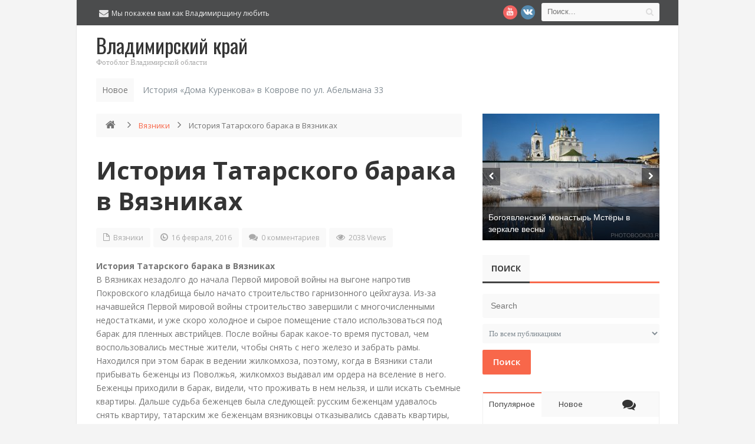

--- FILE ---
content_type: text/html; charset=UTF-8
request_url: https://photobook33.ru/vyazniki/istoriya-tatarskogo-baraka-v-vyaznikax.html
body_size: 21317
content:
<!DOCTYPE html>
<html lang="ru-RU">
<head>
<meta charset="UTF-8">
<title>История Татарского барака в Вязниках | Владимирский край</title>
<link rel="profile" href="https://gmpg.org/xfn/11">
<link rel="pingback" href="https://photobook33.ru/xmlrpc.php">
<meta name="author" content="https://photobook33.ru">
<meta name='robots' content='max-image-preview:large' />
	<style>img:is([sizes="auto" i], [sizes^="auto," i]) { contain-intrinsic-size: 3000px 1500px }</style>
	
<!-- All in One SEO Pack 2.3.16 by Michael Torbert of Semper Fi Web Designob_start_detected [-1,-1] -->
<meta name="description"  content="В Вязниках незадолго до начала Первой мировой войны на выгоне напротив Покровского кладбища было начато строительство гарнизонного цейхгауза." />

<meta name="keywords"  content="история,Вязники,старые фотографии" />

<link rel="canonical" href="https://photobook33.ru/vyazniki/istoriya-tatarskogo-baraka-v-vyaznikax.html" />
<!-- /all in one seo pack -->
<link rel='dns-prefetch' href='//fonts.googleapis.com' />
<link rel="alternate" type="application/rss+xml" title="Владимирский край &raquo; Лента" href="https://photobook33.ru/feed" />
<link rel="alternate" type="application/rss+xml" title="Владимирский край &raquo; Лента комментариев" href="https://photobook33.ru/comments/feed" />
<link rel="alternate" type="application/rss+xml" title="Владимирский край &raquo; Лента комментариев к &laquo;История Татарского барака в Вязниках&raquo;" href="https://photobook33.ru/vyazniki/istoriya-tatarskogo-baraka-v-vyaznikax.html/feed" />
<script type="text/javascript">
/* <![CDATA[ */
window._wpemojiSettings = {"baseUrl":"https:\/\/s.w.org\/images\/core\/emoji\/16.0.1\/72x72\/","ext":".png","svgUrl":"https:\/\/s.w.org\/images\/core\/emoji\/16.0.1\/svg\/","svgExt":".svg","source":{"concatemoji":"https:\/\/photobook33.ru\/wp-includes\/js\/wp-emoji-release.min.js?ver=6.8.2"}};
/*! This file is auto-generated */
!function(s,n){var o,i,e;function c(e){try{var t={supportTests:e,timestamp:(new Date).valueOf()};sessionStorage.setItem(o,JSON.stringify(t))}catch(e){}}function p(e,t,n){e.clearRect(0,0,e.canvas.width,e.canvas.height),e.fillText(t,0,0);var t=new Uint32Array(e.getImageData(0,0,e.canvas.width,e.canvas.height).data),a=(e.clearRect(0,0,e.canvas.width,e.canvas.height),e.fillText(n,0,0),new Uint32Array(e.getImageData(0,0,e.canvas.width,e.canvas.height).data));return t.every(function(e,t){return e===a[t]})}function u(e,t){e.clearRect(0,0,e.canvas.width,e.canvas.height),e.fillText(t,0,0);for(var n=e.getImageData(16,16,1,1),a=0;a<n.data.length;a++)if(0!==n.data[a])return!1;return!0}function f(e,t,n,a){switch(t){case"flag":return n(e,"\ud83c\udff3\ufe0f\u200d\u26a7\ufe0f","\ud83c\udff3\ufe0f\u200b\u26a7\ufe0f")?!1:!n(e,"\ud83c\udde8\ud83c\uddf6","\ud83c\udde8\u200b\ud83c\uddf6")&&!n(e,"\ud83c\udff4\udb40\udc67\udb40\udc62\udb40\udc65\udb40\udc6e\udb40\udc67\udb40\udc7f","\ud83c\udff4\u200b\udb40\udc67\u200b\udb40\udc62\u200b\udb40\udc65\u200b\udb40\udc6e\u200b\udb40\udc67\u200b\udb40\udc7f");case"emoji":return!a(e,"\ud83e\udedf")}return!1}function g(e,t,n,a){var r="undefined"!=typeof WorkerGlobalScope&&self instanceof WorkerGlobalScope?new OffscreenCanvas(300,150):s.createElement("canvas"),o=r.getContext("2d",{willReadFrequently:!0}),i=(o.textBaseline="top",o.font="600 32px Arial",{});return e.forEach(function(e){i[e]=t(o,e,n,a)}),i}function t(e){var t=s.createElement("script");t.src=e,t.defer=!0,s.head.appendChild(t)}"undefined"!=typeof Promise&&(o="wpEmojiSettingsSupports",i=["flag","emoji"],n.supports={everything:!0,everythingExceptFlag:!0},e=new Promise(function(e){s.addEventListener("DOMContentLoaded",e,{once:!0})}),new Promise(function(t){var n=function(){try{var e=JSON.parse(sessionStorage.getItem(o));if("object"==typeof e&&"number"==typeof e.timestamp&&(new Date).valueOf()<e.timestamp+604800&&"object"==typeof e.supportTests)return e.supportTests}catch(e){}return null}();if(!n){if("undefined"!=typeof Worker&&"undefined"!=typeof OffscreenCanvas&&"undefined"!=typeof URL&&URL.createObjectURL&&"undefined"!=typeof Blob)try{var e="postMessage("+g.toString()+"("+[JSON.stringify(i),f.toString(),p.toString(),u.toString()].join(",")+"));",a=new Blob([e],{type:"text/javascript"}),r=new Worker(URL.createObjectURL(a),{name:"wpTestEmojiSupports"});return void(r.onmessage=function(e){c(n=e.data),r.terminate(),t(n)})}catch(e){}c(n=g(i,f,p,u))}t(n)}).then(function(e){for(var t in e)n.supports[t]=e[t],n.supports.everything=n.supports.everything&&n.supports[t],"flag"!==t&&(n.supports.everythingExceptFlag=n.supports.everythingExceptFlag&&n.supports[t]);n.supports.everythingExceptFlag=n.supports.everythingExceptFlag&&!n.supports.flag,n.DOMReady=!1,n.readyCallback=function(){n.DOMReady=!0}}).then(function(){return e}).then(function(){var e;n.supports.everything||(n.readyCallback(),(e=n.source||{}).concatemoji?t(e.concatemoji):e.wpemoji&&e.twemoji&&(t(e.twemoji),t(e.wpemoji)))}))}((window,document),window._wpemojiSettings);
/* ]]> */
</script>

<style id='wp-emoji-styles-inline-css' type='text/css'>

	img.wp-smiley, img.emoji {
		display: inline !important;
		border: none !important;
		box-shadow: none !important;
		height: 1em !important;
		width: 1em !important;
		margin: 0 0.07em !important;
		vertical-align: -0.1em !important;
		background: none !important;
		padding: 0 !important;
	}
</style>
<link rel='stylesheet' id='wp-block-library-css' href='https://photobook33.ru/wp-includes/css/dist/block-library/style.min.css?ver=6.8.2' type='text/css' media='all' />
<style id='classic-theme-styles-inline-css' type='text/css'>
/*! This file is auto-generated */
.wp-block-button__link{color:#fff;background-color:#32373c;border-radius:9999px;box-shadow:none;text-decoration:none;padding:calc(.667em + 2px) calc(1.333em + 2px);font-size:1.125em}.wp-block-file__button{background:#32373c;color:#fff;text-decoration:none}
</style>
<style id='global-styles-inline-css' type='text/css'>
:root{--wp--preset--aspect-ratio--square: 1;--wp--preset--aspect-ratio--4-3: 4/3;--wp--preset--aspect-ratio--3-4: 3/4;--wp--preset--aspect-ratio--3-2: 3/2;--wp--preset--aspect-ratio--2-3: 2/3;--wp--preset--aspect-ratio--16-9: 16/9;--wp--preset--aspect-ratio--9-16: 9/16;--wp--preset--color--black: #000000;--wp--preset--color--cyan-bluish-gray: #abb8c3;--wp--preset--color--white: #ffffff;--wp--preset--color--pale-pink: #f78da7;--wp--preset--color--vivid-red: #cf2e2e;--wp--preset--color--luminous-vivid-orange: #ff6900;--wp--preset--color--luminous-vivid-amber: #fcb900;--wp--preset--color--light-green-cyan: #7bdcb5;--wp--preset--color--vivid-green-cyan: #00d084;--wp--preset--color--pale-cyan-blue: #8ed1fc;--wp--preset--color--vivid-cyan-blue: #0693e3;--wp--preset--color--vivid-purple: #9b51e0;--wp--preset--gradient--vivid-cyan-blue-to-vivid-purple: linear-gradient(135deg,rgba(6,147,227,1) 0%,rgb(155,81,224) 100%);--wp--preset--gradient--light-green-cyan-to-vivid-green-cyan: linear-gradient(135deg,rgb(122,220,180) 0%,rgb(0,208,130) 100%);--wp--preset--gradient--luminous-vivid-amber-to-luminous-vivid-orange: linear-gradient(135deg,rgba(252,185,0,1) 0%,rgba(255,105,0,1) 100%);--wp--preset--gradient--luminous-vivid-orange-to-vivid-red: linear-gradient(135deg,rgba(255,105,0,1) 0%,rgb(207,46,46) 100%);--wp--preset--gradient--very-light-gray-to-cyan-bluish-gray: linear-gradient(135deg,rgb(238,238,238) 0%,rgb(169,184,195) 100%);--wp--preset--gradient--cool-to-warm-spectrum: linear-gradient(135deg,rgb(74,234,220) 0%,rgb(151,120,209) 20%,rgb(207,42,186) 40%,rgb(238,44,130) 60%,rgb(251,105,98) 80%,rgb(254,248,76) 100%);--wp--preset--gradient--blush-light-purple: linear-gradient(135deg,rgb(255,206,236) 0%,rgb(152,150,240) 100%);--wp--preset--gradient--blush-bordeaux: linear-gradient(135deg,rgb(254,205,165) 0%,rgb(254,45,45) 50%,rgb(107,0,62) 100%);--wp--preset--gradient--luminous-dusk: linear-gradient(135deg,rgb(255,203,112) 0%,rgb(199,81,192) 50%,rgb(65,88,208) 100%);--wp--preset--gradient--pale-ocean: linear-gradient(135deg,rgb(255,245,203) 0%,rgb(182,227,212) 50%,rgb(51,167,181) 100%);--wp--preset--gradient--electric-grass: linear-gradient(135deg,rgb(202,248,128) 0%,rgb(113,206,126) 100%);--wp--preset--gradient--midnight: linear-gradient(135deg,rgb(2,3,129) 0%,rgb(40,116,252) 100%);--wp--preset--font-size--small: 13px;--wp--preset--font-size--medium: 20px;--wp--preset--font-size--large: 36px;--wp--preset--font-size--x-large: 42px;--wp--preset--spacing--20: 0.44rem;--wp--preset--spacing--30: 0.67rem;--wp--preset--spacing--40: 1rem;--wp--preset--spacing--50: 1.5rem;--wp--preset--spacing--60: 2.25rem;--wp--preset--spacing--70: 3.38rem;--wp--preset--spacing--80: 5.06rem;--wp--preset--shadow--natural: 6px 6px 9px rgba(0, 0, 0, 0.2);--wp--preset--shadow--deep: 12px 12px 50px rgba(0, 0, 0, 0.4);--wp--preset--shadow--sharp: 6px 6px 0px rgba(0, 0, 0, 0.2);--wp--preset--shadow--outlined: 6px 6px 0px -3px rgba(255, 255, 255, 1), 6px 6px rgba(0, 0, 0, 1);--wp--preset--shadow--crisp: 6px 6px 0px rgba(0, 0, 0, 1);}:where(.is-layout-flex){gap: 0.5em;}:where(.is-layout-grid){gap: 0.5em;}body .is-layout-flex{display: flex;}.is-layout-flex{flex-wrap: wrap;align-items: center;}.is-layout-flex > :is(*, div){margin: 0;}body .is-layout-grid{display: grid;}.is-layout-grid > :is(*, div){margin: 0;}:where(.wp-block-columns.is-layout-flex){gap: 2em;}:where(.wp-block-columns.is-layout-grid){gap: 2em;}:where(.wp-block-post-template.is-layout-flex){gap: 1.25em;}:where(.wp-block-post-template.is-layout-grid){gap: 1.25em;}.has-black-color{color: var(--wp--preset--color--black) !important;}.has-cyan-bluish-gray-color{color: var(--wp--preset--color--cyan-bluish-gray) !important;}.has-white-color{color: var(--wp--preset--color--white) !important;}.has-pale-pink-color{color: var(--wp--preset--color--pale-pink) !important;}.has-vivid-red-color{color: var(--wp--preset--color--vivid-red) !important;}.has-luminous-vivid-orange-color{color: var(--wp--preset--color--luminous-vivid-orange) !important;}.has-luminous-vivid-amber-color{color: var(--wp--preset--color--luminous-vivid-amber) !important;}.has-light-green-cyan-color{color: var(--wp--preset--color--light-green-cyan) !important;}.has-vivid-green-cyan-color{color: var(--wp--preset--color--vivid-green-cyan) !important;}.has-pale-cyan-blue-color{color: var(--wp--preset--color--pale-cyan-blue) !important;}.has-vivid-cyan-blue-color{color: var(--wp--preset--color--vivid-cyan-blue) !important;}.has-vivid-purple-color{color: var(--wp--preset--color--vivid-purple) !important;}.has-black-background-color{background-color: var(--wp--preset--color--black) !important;}.has-cyan-bluish-gray-background-color{background-color: var(--wp--preset--color--cyan-bluish-gray) !important;}.has-white-background-color{background-color: var(--wp--preset--color--white) !important;}.has-pale-pink-background-color{background-color: var(--wp--preset--color--pale-pink) !important;}.has-vivid-red-background-color{background-color: var(--wp--preset--color--vivid-red) !important;}.has-luminous-vivid-orange-background-color{background-color: var(--wp--preset--color--luminous-vivid-orange) !important;}.has-luminous-vivid-amber-background-color{background-color: var(--wp--preset--color--luminous-vivid-amber) !important;}.has-light-green-cyan-background-color{background-color: var(--wp--preset--color--light-green-cyan) !important;}.has-vivid-green-cyan-background-color{background-color: var(--wp--preset--color--vivid-green-cyan) !important;}.has-pale-cyan-blue-background-color{background-color: var(--wp--preset--color--pale-cyan-blue) !important;}.has-vivid-cyan-blue-background-color{background-color: var(--wp--preset--color--vivid-cyan-blue) !important;}.has-vivid-purple-background-color{background-color: var(--wp--preset--color--vivid-purple) !important;}.has-black-border-color{border-color: var(--wp--preset--color--black) !important;}.has-cyan-bluish-gray-border-color{border-color: var(--wp--preset--color--cyan-bluish-gray) !important;}.has-white-border-color{border-color: var(--wp--preset--color--white) !important;}.has-pale-pink-border-color{border-color: var(--wp--preset--color--pale-pink) !important;}.has-vivid-red-border-color{border-color: var(--wp--preset--color--vivid-red) !important;}.has-luminous-vivid-orange-border-color{border-color: var(--wp--preset--color--luminous-vivid-orange) !important;}.has-luminous-vivid-amber-border-color{border-color: var(--wp--preset--color--luminous-vivid-amber) !important;}.has-light-green-cyan-border-color{border-color: var(--wp--preset--color--light-green-cyan) !important;}.has-vivid-green-cyan-border-color{border-color: var(--wp--preset--color--vivid-green-cyan) !important;}.has-pale-cyan-blue-border-color{border-color: var(--wp--preset--color--pale-cyan-blue) !important;}.has-vivid-cyan-blue-border-color{border-color: var(--wp--preset--color--vivid-cyan-blue) !important;}.has-vivid-purple-border-color{border-color: var(--wp--preset--color--vivid-purple) !important;}.has-vivid-cyan-blue-to-vivid-purple-gradient-background{background: var(--wp--preset--gradient--vivid-cyan-blue-to-vivid-purple) !important;}.has-light-green-cyan-to-vivid-green-cyan-gradient-background{background: var(--wp--preset--gradient--light-green-cyan-to-vivid-green-cyan) !important;}.has-luminous-vivid-amber-to-luminous-vivid-orange-gradient-background{background: var(--wp--preset--gradient--luminous-vivid-amber-to-luminous-vivid-orange) !important;}.has-luminous-vivid-orange-to-vivid-red-gradient-background{background: var(--wp--preset--gradient--luminous-vivid-orange-to-vivid-red) !important;}.has-very-light-gray-to-cyan-bluish-gray-gradient-background{background: var(--wp--preset--gradient--very-light-gray-to-cyan-bluish-gray) !important;}.has-cool-to-warm-spectrum-gradient-background{background: var(--wp--preset--gradient--cool-to-warm-spectrum) !important;}.has-blush-light-purple-gradient-background{background: var(--wp--preset--gradient--blush-light-purple) !important;}.has-blush-bordeaux-gradient-background{background: var(--wp--preset--gradient--blush-bordeaux) !important;}.has-luminous-dusk-gradient-background{background: var(--wp--preset--gradient--luminous-dusk) !important;}.has-pale-ocean-gradient-background{background: var(--wp--preset--gradient--pale-ocean) !important;}.has-electric-grass-gradient-background{background: var(--wp--preset--gradient--electric-grass) !important;}.has-midnight-gradient-background{background: var(--wp--preset--gradient--midnight) !important;}.has-small-font-size{font-size: var(--wp--preset--font-size--small) !important;}.has-medium-font-size{font-size: var(--wp--preset--font-size--medium) !important;}.has-large-font-size{font-size: var(--wp--preset--font-size--large) !important;}.has-x-large-font-size{font-size: var(--wp--preset--font-size--x-large) !important;}
:where(.wp-block-post-template.is-layout-flex){gap: 1.25em;}:where(.wp-block-post-template.is-layout-grid){gap: 1.25em;}
:where(.wp-block-columns.is-layout-flex){gap: 2em;}:where(.wp-block-columns.is-layout-grid){gap: 2em;}
:root :where(.wp-block-pullquote){font-size: 1.5em;line-height: 1.6;}
</style>
<link rel='stylesheet' id='widgetopts-styles-css' href='https://photobook33.ru/wp-content/plugins/widget-options/assets/css/widget-options.css?ver=4.1.2' type='text/css' media='all' />
<link rel='stylesheet' id='default-css' href='https://photobook33.ru/wp-content/themes/manshet/style.css' type='text/css' media='all' />
<link rel='stylesheet' id='manshet-css' href='https://photobook33.ru/wp-content/themes/manshet/manshet.css?ver=6.8.2' type='text/css' media='all' />
<link rel='stylesheet' id='responsive-css' href='https://photobook33.ru/wp-content/themes/manshet/css/responsive.css?ver=6.8.2' type='text/css' media='all' />
<link rel='stylesheet' id='OpenSans-css' href='https://fonts.googleapis.com/css?family=Open+Sans%3A400%2C700%2C600%27+rel%3D%27stylesheet%27+type%3D%27text%2Fcss&#038;ver=6.8.2' type='text/css' media='all' />
<link rel='stylesheet' id='Oswald-css' href='https://fonts.googleapis.com/css?family=Oswald%3A400%2C700&#038;ver=6.8.2#038&#039;%20rel=&#039;stylesheet&#039;%20type=&#039;text/css' type='text/css' media='all' />
<script type="text/javascript" id="jquery-core-js-extra">
/* <![CDATA[ */
var bd_script = {"post_id":"16601","ajaxurl":"https:\/\/photobook33.ru\/wp-admin\/admin-ajax.php"};
/* ]]> */
</script>
<script type="text/javascript" src="https://photobook33.ru/wp-includes/js/jquery/jquery.min.js?ver=3.7.1" id="jquery-core-js"></script>
<script type="text/javascript" src="https://photobook33.ru/wp-includes/js/jquery/jquery-migrate.min.js?ver=3.4.1" id="jquery-migrate-js"></script>
<script type="text/javascript" src="https://ajax.googleapis.com/ajax/libs/prototype/1.7.1.0/prototype.js?ver=1.7.1" id="prototype-js"></script>
<script type="text/javascript" src="https://photobook33.ru/wp-includes/js/colorpicker.min.js?ver=3517m" id="colorpicker-js"></script>
<link rel="https://api.w.org/" href="https://photobook33.ru/wp-json/" /><link rel="alternate" title="JSON" type="application/json" href="https://photobook33.ru/wp-json/wp/v2/posts/16601" /><link rel="EditURI" type="application/rsd+xml" title="RSD" href="https://photobook33.ru/xmlrpc.php?rsd" />
<meta name="generator" content="WordPress 6.8.2" />
<link rel='shortlink' href='https://photobook33.ru/?p=16601' />
<link rel="alternate" title="oEmbed (JSON)" type="application/json+oembed" href="https://photobook33.ru/wp-json/oembed/1.0/embed?url=https%3A%2F%2Fphotobook33.ru%2Fvyazniki%2Fistoriya-tatarskogo-baraka-v-vyaznikax.html" />
<link rel="alternate" title="oEmbed (XML)" type="text/xml+oembed" href="https://photobook33.ru/wp-json/oembed/1.0/embed?url=https%3A%2F%2Fphotobook33.ru%2Fvyazniki%2Fistoriya-tatarskogo-baraka-v-vyaznikax.html&#038;format=xml" />
<link rel="shortcut icon" href="https://photobook33.ru/wp-content/uploads/2015/09/favicon1.jpg" type="image/x-icon" />
    <script type="text/javascript">
        var bd_url = 'https://photobook33.ru/wp-content/themes/manshet';
    </script>
    <!--[if lt IE 9]><script src="https://photobook33.ru/wp-content/themes/manshet/js/html5.js"></script><![endif]-->
            <meta name="viewport" content="width=device-width, initial-scale=1, maximum-scale=1"/>
        


<style type="text/css">
body {
}


</style></head>
<body data-rsssl=1 class="wp-singular post-template-default single single-post postid-16601 single-format-standard wp-theme-manshet"style=''>

<div id="fb-root"></div>
<script>(function(d, s, id) {var js, fjs = d.getElementsByTagName(s)[0];  if (d.getElementById(id)) return;  js = d.createElement(s); js.id = id;  js.src = "//connect.facebook.net/en_US/all.js#xfbml=1";  fjs.parentNode.insertBefore(js, fjs); }(document, 'script', 'facebook-jssdk'));</script>
<div id="wrapper" class="boxed">
    <div class="header-v5">
                    <div class="top-bar">
                <div class="container">
                    <div class="search-block">
    <form method="get" id="searchform" action="https://photobook33.ru/">
        <button type="submit" class="search-btn"><i class="icon-search"></i></button>
        <input class="search-text" type="text" id="s" name="s" placeholder="Поиск..."  />
    </form>
</div><!-- .search-block/-->
<div class="social-icons icon-16">

<a class="tooldown" title="Youtube" href="http://www.youtube.com/channel/UCDv7No6kHmE9q5c0qhBGkJA" target="_blank"><i class="social_icon-youtube"></i></a>
<a class="tooldown" title="vk.com" href="https://vk.com/vladimirbook"  target="_blank" ><i class="social_icon-vk"></i></a>
</div><!-- .social-icons/--><div class="header-contact-info">
<span>Мы покажем вам как Владимирщину любить<i class="icon-envelope-alt"></i></span>
</div><!-- .header-contact-info/-->

                    <div class="clear"></div>
                </div>
            </div><!-- .top-bar/-->
        
        <div class="header-content">
            <div class="container">
                <div class="logo header-logo" style="">
                    <h1 title="Владимирский край">
                        <a href="https://photobook33.ru/" title="Владимирский край" rel="home" />
                        <span class='logo-name'>Владимирский край</span>
<span class='logo-desc'>Фотоблог Владимирской области</span>

                        </a>
                    </h1>
                </div><!-- logo/-->


                <nav id="nav" class="bd-nav">
            <ul id="menu-nav" class="menu">
                                                            </ul>
            <div class="clear"></div>
        </nav><!-- #nav/-->

                <div class="clear"></div>
            </div>
        </div>
    </div>
    <div class="clear"></div>
    <div class="header-v5-breaking">
                <div class="container">
            <div class="breaking-news modern-ticker" id="breaking-news">
                <div class="breaking-news-title">
                    Новое                </div>
                <div class="mt-news">
                    <ul >
                                                    <li>
                                <a href="https://photobook33.ru/kovrov/istoriya-doma-kurenkova-v-kovrove-po-ul-abelmana-33.html" title="История «Дома Куренкова» в Коврове по ул. Абельмана 33" rel="bookmark">История «Дома Куренкова» в Коврове по ул. Абельмана 33</a>
                            </li>
                                                    <li>
                                <a href="https://photobook33.ru/kovrov/kovrovskij-trollejbus-istoriya-transportnogo-fenomena.html" title="Ковровский троллейбус: История транспортного феномена" rel="bookmark">Ковровский троллейбус: История транспортного феномена</a>
                            </li>
                                                    <li>
                                <a href="https://photobook33.ru/kovrov/pozharnaya-kalancha-goroda-kovrova.html" title="Пожарная каланча города Коврова" rel="bookmark">Пожарная каланча города Коврова</a>
                            </li>
                                                    <li>
                                <a href="https://photobook33.ru/kovrov/blagoveshhenskij-xram-v-kovrove-sovremennyj-simvol-goroda.html" title="Благовещенский храм в Коврове: современный символ города" rel="bookmark">Благовещенский храм в Коврове: современный символ города</a>
                            </li>
                                                    <li>
                                <a href="https://photobook33.ru/yurev-polskij/zagadki-relefov-georgievskogo-sobora.html" title="Загадки рельефов Георгиевского собора" rel="bookmark">Загадки рельефов Георгиевского собора</a>
                            </li>
                                                    <li>
                                <a href="https://photobook33.ru/vyazniki/bogoyavlenskij-monastyr-mstyory-v-zerkale-vesny.html" title="Богоявленский монастырь Мстёры в зеркале весны" rel="bookmark">Богоявленский монастырь Мстёры в зеркале весны</a>
                            </li>
                                                    <li>
                                <a href="https://photobook33.ru/yurev-polskij/reka-koloksha-zerkalo-istorii-yureva-polskogo.html" title="Река Колокша: Зеркало истории Юрьева-Польского" rel="bookmark">Река Колокша: Зеркало истории Юрьева-Польского</a>
                            </li>
                                                    <li>
                                <a href="https://photobook33.ru/vyazniki/arxitektura-nikologor-sudejskij-pereulok-d-1-i-17.html" title="Архитектура Никологор: Судейский переулок д. 1 и 17" rel="bookmark">Архитектура Никологор: Судейский переулок д. 1 и 17</a>
                            </li>
                                                    <li>
                                <a href="https://photobook33.ru/yurev-polskij/pamyatnik-leninu-v-yurev-polskom.html" title="Памятник Ленину в Юрьев-Польском" rel="bookmark">Памятник Ленину в Юрьев-Польском</a>
                            </li>
                                                    <li>
                                <a href="https://photobook33.ru/yurev-polskij/pamyatnik-osnovatelyu-yurij-dolgorukij-v-serdce-yurev-polskogo.html" title="Памятник основателю: Юрий Долгорукий в сердце Юрьев-Польского" rel="bookmark">Памятник основателю: Юрий Долгорукий в сердце Юрьев-Польского</a>
                            </li>
                                                    <li>
                                <a href="https://photobook33.ru/verbovskij/%f0%9f%a7%b6-vyazanyj-verbovskij-zimnyaya-skazka-v-pryazhe.html" title="🧶 Вязаный Вербовский: Зимняя Сказка в Пряже!" rel="bookmark">🧶 Вязаный Вербовский: Зимняя Сказка в Пряже!</a>
                            </li>
                                                    <li>
                                <a href="https://photobook33.ru/murom/murom-gde-istoriya-vstrechaetsya-s-prirodoj-na-zhivopisnoj-trope.html" title="Муром: где история встречается с природой на живописной тропе" rel="bookmark">Муром: где история встречается с природой на живописной тропе</a>
                            </li>
                                            </ul>
                </div>
            </div>
        </div>
            </div>
    <div class="clear"></div><div id="main" class="container"><div class="">
    <div class="content-wrapper">
        <div class="inner">
        <ul class="breadcrumbs"><li><a class="crumbs-home-icon" itemprop="breadcrumb" href="https://photobook33.ru"><i class="icon-home"></i></a><i class="icon-angle-right"></i></li> <a href="https://photobook33.ru/category/vyazniki">Вязники</a> <i class="icon-angle-right"></i> <li class="current">История Татарского барака в Вязниках</li></ul>                    <article class="article post-16601 post type-post status-publish format-standard has-post-thumbnail hentry category-vyazniki tag-14 tag-18 tag-starye-fotografii" id="post-16601">

                                <div class="clearfix"></div>
                <h2 class="post-title"><a href="https://photobook33.ru/vyazniki/istoriya-tatarskogo-baraka-v-vyaznikax.html" rel="bookmark" title="Permanent Link to История Татарского барака в Вязниках">История Татарского барака в Вязниках</a></h2><!-- .post-title/-->
                <div class='clearfix'></div> 
<div class='post-meta-info'>
<div class='post_meta_cats'><i class='icon-file'></i>
<a href="https://photobook33.ru/category/vyazniki" rel="category tag">Вязники</a></div>
<div class='post_meta_date'><i class='icon-time'></i>
16 февраля, 2016</div>
<div class='post_meta_comments'><i class='icon-comments'></i>
<a href="https://photobook33.ru/vyazniki/istoriya-tatarskogo-baraka-v-vyaznikax.html#respond">0 комментариев</a></div>
<div class='post_meta_views'><i class='icon-eye-open'></i>
2038 Views</div>

</div>

                
                <div class="post-entry bottom40">
                                        <p><strong>История Татарского барака в Вязниках</strong><br />
В Вязниках незадолго до начала Первой мировой войны на выгоне напротив Покровского кладбища было начато строительство гарнизонного цейхгауза. Из-за начавшейся Первой мировой войны строительство завершили с многочисленными недостатками, и уже скоро холодное и сырое помещение стало использоваться под барак для пленных австрийцев. После войны барак какое-то время пустовал, чем воспользовались местные жители, чтобы снять с него железо и забрать рамы. Находился при этом барак в ведении жилкомхоза, поэтому, когда в Вязники стали прибывать беженцы из Поволжья, жилкомхоз выдавал им ордера на вселение в него. Беженцы приходили в барак, видели, что проживать в нем нельзя, и шли искать съемные квартиры. Дальше судьба беженцев была следующей: русским беженцам удавалось снять квартиру, татарским же беженцам вязниковцы отказывались сдавать квартиры, поэтому они были вынуждены заселяться в этот барак. Постепенно жизнь в стране стала налаживаться, потребовалась дополнительная рабочая сила и вязниковским предприятиям. Прибывающим из Мурома, Коврова, Гороховца жилкомхоз выдавал ордера на вселение во всё тот же барак, они приходили в него, видели, что проживать в нем нельзя, и также шли искать съемные квартиры. И снова русским удавалось снять квартиру, татарам же вязниковцы отказывались сдавать квартиры, поэтому они были вынуждены заселяться в этот барак. В результате уже скоро сей барак получил у горожан название «Татарский».<br />
Условия проживания в этом бараке ярко отражает отчет одной из комиссий, в котором говорилось, что помещение барака разделено самими жителями на каморки при помощи подручных материалом (глины, ивы, битого кирпича), крыша протекает, пол и деревянные лестницы сгнили, окна закрыты досками, фанерой, тряпками, отапливается барак по-черному. Результат всего этого – из 20 родивших зимой 1925/1926 г. детей выжил только один ребенок!</p>
<p><a href="https://photobook33.ru/wp-content/uploads/2016/02/История-Татарского-барака-в-Вязниках-01.jpg"><img fetchpriority="high" decoding="async" class="alignnone size-full wp-image-16602" src="https://photobook33.ru/wp-content/uploads/2016/02/История-Татарского-барака-в-Вязниках-01.jpg" alt="История Татарского барака в Вязниках 01" width="850" height="533" srcset="https://photobook33.ru/wp-content/uploads/2016/02/История-Татарского-барака-в-Вязниках-01.jpg 850w, https://photobook33.ru/wp-content/uploads/2016/02/История-Татарского-барака-в-Вязниках-01-300x188.jpg 300w" sizes="(max-width: 850px) 100vw, 850px" /></a></p>
<p><span id="more-16601"></span></p>
<p><a href="https://photobook33.ru/wp-content/uploads/2016/02/История-Татарского-барака-в-Вязниках-02.jpg"><img decoding="async" class=" size-large wp-image-16603 aligncenter" src="https://photobook33.ru/wp-content/uploads/2016/02/История-Татарского-барака-в-Вязниках-02.jpg" alt="История Татарского барака в Вязниках 02" width="448" height="388" srcset="https://photobook33.ru/wp-content/uploads/2016/02/История-Татарского-барака-в-Вязниках-02.jpg 448w, https://photobook33.ru/wp-content/uploads/2016/02/История-Татарского-барака-в-Вязниках-02-300x260.jpg 300w" sizes="(max-width: 448px) 100vw, 448px" /></a></p>
<p>(Призыв, 1926 г., 23 мая, с. 7)<br />
(фото Покровской церкви в Вязниках – из Интернета)</p>
<div class='yarpp yarpp-related yarpp-related-website yarpp-template-list'>
<!-- YARPP List -->
<h3>Возможно вам будет интересно:</h3><ol>
<li><a href="https://photobook33.ru/vyazniki/kazanskij-sobor-g-vyazniki-i-ego-vnutrennee-ubranstvo.html" rel="bookmark" title="Казанский собор г. Вязники и его внутреннее убранство">Казанский собор г. Вязники и его внутреннее убранство</a></li>
<li><a href="https://photobook33.ru/vyazniki/serapionova-pustyn-vyaznikovskij-rajon.html" rel="bookmark" title="Серапионова пустынь (Вязниковский район)">Серапионова пустынь (Вязниковский район)</a></li>
<li><a href="https://photobook33.ru/vyazniki/kniga-pamyat-vyaznikovskie-dinastii-istoriya-semi.html" rel="bookmark" title="Книга-память &#171;Вязниковские династии. История семьи&#187;">Книга-память &#171;Вязниковские династии. История семьи&#187;</a></li>
<li><a href="https://photobook33.ru/vyazniki/kraevedcheskaya-konferenciya-v-vyaznikax-26-noyabrya.html" rel="bookmark" title="Краеведческая конференция в Вязниках (26 ноября)">Краеведческая конференция в Вязниках (26 ноября)</a></li>
</ol>
</div>
                                                        </div>
                                    <div class="post-tags">
                        <b>Tags </b>
                         <a href="https://photobook33.ru/tag/%d0%b2%d1%8f%d0%b7%d0%bd%d0%b8%d0%ba%d0%b8" rel="tag">Вязники</a>, <a href="https://photobook33.ru/tag/%d0%b8%d1%81%d1%82%d0%be%d1%80%d0%b8%d1%8f" rel="tag">история</a>, <a href="https://photobook33.ru/tag/starye-fotografii" rel="tag">старые фотографии</a>                     </div><!-- .post-tags/-->
                
                
                <script>
window.___gcfg = {lang: 'es-419'};
(function(w, d, s) {
    function go(){
        var js, fjs = d.getElementsByTagName(s)[0], load = function(url, id) {
            if (d.getElementById(id)) {return;}
            js = d.createElement(s); js.src = url; js.id = id;
            fjs.parentNode.insertBefore(js, fjs);
        };
        load('https://apis.google.com/js/plusone.js', 'gplus1js');
        load('//platform.twitter.com/widgets.js', 'tweetjs');
    }
    if (w.addEventListener) { w.addEventListener("load", go, false); }
    else if (w.attachEvent) { w.attachEvent("onload",go); }
}(window, document, 'script'));
</script>
<script type="text/javascript" src="//assets.pinterest.com/js/pinit.js"></script>

    <div class="post-share-box">
        <h4 class="post-share-title" style="display: none">
            Share :        </h4>

                    <ul class="post-share-box-social-networks social-icons">
                                    <li class="facebook">
                    </li>
                                                    <li class="twitter">
                        <a class="ttip" rel="nofollow" title="twitter" href="http://twitter.com/home?status=История Татарского барака в Вязниках https://photobook33.ru/vyazniki/istoriya-tatarskogo-baraka-v-vyaznikax.html">
                            <i class="social_icon-twitter"></i>
                        </a>
                    </li>
                                                    <li class="linkedin">
                        <a class="ttip" rel="nofollow" title="linkedin" href="http://linkedin.com/shareArticle?mini=true&amp;url=https://photobook33.ru/vyazniki/istoriya-tatarskogo-baraka-v-vyaznikax.html&amp;title=История Татарского барака в Вязниках">
                            <i class="social_icon-linkedin"></i>
                        </a>
                    </li>
                                                    <li class="reddit">
                        <a class="ttip" rel="nofollow" title="reddit" href="http://reddit.com/submit?url=https://photobook33.ru/vyazniki/istoriya-tatarskogo-baraka-v-vyaznikax.html&amp;title=История Татарского барака в Вязниках">
                            <i class="social_icon-reddit"></i>
                        </a>
                    </li>
                                                    <li class="tumblr">
                        <a class="ttip" rel="nofollow" title="tumblr" href="http://www.tumblr.com/share/link?url=https%3A%2F%2Fphotobook33.ru%2Fvyazniki%2Fistoriya-tatarskogo-baraka-v-vyaznikax.html&amp;name=%D0%98%D1%81%D1%82%D0%BE%D1%80%D0%B8%D1%8F+%D0%A2%D0%B0%D1%82%D0%B0%D1%80%D1%81%D0%BA%D0%BE%D0%B3%D0%BE+%D0%B1%D0%B0%D1%80%D0%B0%D0%BA%D0%B0+%D0%B2+%D0%92%D1%8F%D0%B7%D0%BD%D0%B8%D0%BA%D0%B0%D1%85&amp;description=%D0%98%D1%81%D1%82%D0%BE%D1%80%D0%B8%D1%8F+%D0%A2%D0%B0%D1%82%D0%B0%D1%80%D1%81%D0%BA%D0%BE%D0%B3%D0%BE+%D0%B1%D0%B0%D1%80%D0%B0%D0%BA%D0%B0+%D0%B2+%D0%92%D1%8F%D0%B7%D0%BD%D0%B8%D0%BA%D0%B0%D1%85+%D0%92+%D0%92%D1%8F%D0%B7%D0%BD%D0%B8%D0%BA%D0%B0%D1%85+%D0%BD%D0%B5%D0%B7%D0%B0%D0%B4%D0%BE%D0%BB%D0%B3%D0%BE+%D0%B4%D0%BE+%D0%BD%D0%B0%D1%87%D0%B0%D0%BB%D0%B0+%D0%9F%D0%B5%D1%80%D0%B2%D0%BE%D0%B9+%D0%BC%D0%B8%D1%80%D0%BE%D0%B2%D0%BE%D0%B9+%D0%B2%D0%BE%D0%B9%D0%BD%D1%8B+%D0%BD%D0%B0+%D0%B2%D1%8B%D0%B3%D0%BE%D0%BD%D0%B5+%D0%BD%D0%B0%D0%BF%D1%80%D0%BE%D1%82%D0%B8%D0%B2+%D0%9F%D0%BE%D0%BA%D1%80%D0%BE%D0%B2%D1%81%D0%BA%D0%BE%D0%B3%D0%BE+%D0%BA%D0%BB%D0%B0%D0%B4%D0%B1%D0%B8%D1%89%D0%B0+%D0%B1%D1%8B%D0%BB%D0%BE+%D0%BD%D0%B0%D1%87%D0%B0%D1%82%D0%BE+%D1%81%D1%82%D1%80%D0%BE%D0%B8%D1%82%D0%B5%D0%BB%D1%8C%D1%81%D1%82%D0%B2%D0%BE+%D0%B3%D0%B0%D1%80%D0%BD%D0%B8%D0%B7%D0%BE%D0%BD%D0%BD%D0%BE%D0%B3%D0%BE+%D1%86%D0%B5%D0%B9%D1%85%D0%B3%D0%B0%D1%83%D0%B7%D0%B0.+%D0%98%D0%B7-%D0%B7%D0%B0+%D0%BD%D0%B0%D1%87%D0%B0%D0%B2%D1%88%D0%B5%D0%B9%D1%81%D1%8F+%D0%9F%D0%B5%D1%80%D0%B2%D0%BE%D0%B9+%D0%BC%D0%B8%D1%80%D0%BE%D0%B2%D0%BE%D0%B9+%D0%B2%D0%BE%D0%B9%D0%BD%D1%8B+%D1%81%D1%82%D1%80%D0%BE%D0%B8%D1%82%D0%B5%D0%BB%D1%8C%D1%81%D1%82%D0%B2%D0%BE+%D0%B7%D0%B0%D0%B2%D0%B5%D1%80%D1%88%D0%B8%D0%BB%D0%B8+%D1%81+%D0%BC%D0%BD%D0%BE%D0%B3%D0%BE%D1%87%D0%B8%D1%81%D0%BB%D0%B5%D0%BD%D0%BD%D1%8B%D0%BC%D0%B8+%D0%BD%D0%B5%D0%B4%D0%BE%D1%81%D1%82%D0%B0%D1%82%D0%BA%D0%B0%D0%BC%D0%B8%2C+%D0%B8+%D1%83%D0%B6%D0%B5+%D1%81%D0%BA%D0%BE%D1%80%D0%BE+%D1%85%D0%BE%D0%BB%D0%BE%D0%B4%D0%BD%D0%BE%D0%B5+%D0%B8+%D1%81%D1%8B%D1%80%D0%BE%D0%B5+%D0%BF%D0%BE%D0%BC%D0%B5%D1%89%D0%B5%D0%BD%D0%B8%D0%B5+%D1%81%D1%82%D0%B0%D0%BB%D0%BE+%D0%B8%D1%81%D0%BF%D0%BE%D0%BB%D1%8C%D0%B7%D0%BE%D0%B2%D0%B0%D1%82%D1%8C%D1%81%D1%8F+%D0%BF%D0%BE%D0%B4+%D0%B1%D0%B0%D1%80%D0%B0%D0%BA+%D0%B4%D0%BB%D1%8F+%D0%BF%D0%BB%D0%B5%D0%BD%D0%BD%D1%8B%D1%85+%D0%B0%D0%B2%D1%81%D1%82%D1%80%D0%B8%D0%B9%D1%86%D0%B5%D0%B2.+%D0%9F%D0%BE%D1%81%D0%BB%D0%B5+%D0%B2%D0%BE%D0%B9%D0%BD%D1%8B+%D0%B1%D0%B0%D1%80%D0%B0%D0%BA+%D0%BA%D0%B0%D0%BA%D0%BE%D0%B5-%D1%82%D0%BE+%D0%B2%D1%80%D0%B5%D0%BC%D1%8F+%D0%BF%D1%83%D1%81%D1%82%D0%BE%D0%B2%D0%B0%D0%BB%2C+%D1%87%D0%B5%D0%BC+%D0%B2%D0%BE%D1%81%D0%BF%D0%BE%D0%BB%D1%8C%D0%B7%D0%BE%D0%B2%D0%B0%D0%BB%D0%B8%D1%81%D1%8C+...">
                            <i class="social_icon-tumblr"></i>
                        </a>
                    </li>
                                                    <li class="google">
                        <a class="ttip" rel="nofollow" title="google" href="http://google.com/bookmarks/mark?op=edit&amp;bkmk=https://photobook33.ru/vyazniki/istoriya-tatarskogo-baraka-v-vyaznikax.html&amp;title=История Татарского барака в Вязниках">
                            <i class="social_icon-google"></i>
                        </a>
                    </li>
                            </ul>

        
    </div><!-- .post-share/-->

                                    <div class="post-navigation">
                        <span class="post-nav-left"><a href="https://photobook33.ru/vyazniki/zdravstvuj-vyazniki-venec.html" rel="prev"><i class="icon-chevron-left"></i> &nbsp; Предыдущая запись</a></span>
                        <span class="post-nav-right"><a href="https://photobook33.ru/gorohovec/vladimirskie-blogery-v-goroxovce.html" rel="next">Следующая запись &nbsp; <i class="icon-chevron-right"></i></a></span>
                    </div>
                
                
                <div class="single-post-related">
    <div class="box-title"><h2><b>Похожие записи</b></h2></div>
    <section id="related-posts">
        <div class="related-images">
                                        <div class="related-item">
                                <div class="post-image"><a href="https://photobook33.ru/vyazniki/bogoyavlenskij-monastyr-mstyory-v-zerkale-vesny.html" title="Богоявленский монастырь Мстёры в зеркале весны"><img src="https://photobook33.ru/wp-content/uploads/2025/12/Богоявленский-Мстёрский-мужской-монастырь-scaled-270x180.jpg" width="270" height="180" alt="Богоявленский монастырь Мстёры в зеркале весны" /></a></div><!-- .post-image/-->
                                <h4><a href="https://photobook33.ru/vyazniki/bogoyavlenskij-monastyr-mstyory-v-zerkale-vesny.html" title="Богоявленский монастырь Мстёры в зеркале весны" rel="bookmark" class="related-item-title">Богоявленский монастырь Мстёры в зеркале весны</a></h4>
                            </div>
                                                    <div class="related-item">
                                <div class="post-image"><a href="https://photobook33.ru/vyazniki/arxitektura-nikologor-sudejskij-pereulok-d-1-i-17.html" title="Архитектура Никологор: Судейский переулок д. 1 и 17"><img src="https://photobook33.ru/wp-content/uploads/2025/11/Артиктура-п.-Никологоры-Судейский-переулок-1-и-17-01-270x180.jpg" width="270" height="180" alt="Архитектура Никологор: Судейский переулок д. 1 и 17" /></a></div><!-- .post-image/-->
                                <h4><a href="https://photobook33.ru/vyazniki/arxitektura-nikologor-sudejskij-pereulok-d-1-i-17.html" title="Архитектура Никологор: Судейский переулок д. 1 и 17" rel="bookmark" class="related-item-title">Архитектура Никологор: Судейский переулок д. 1 и 17</a></h4>
                            </div>
                                                    <div class="related-item">
                                <div class="post-image"><a href="https://photobook33.ru/vyazniki/zdanie-univermaga-v-vyaznikax.html" title="Здание Универмага в Вязниках"><img src="https://photobook33.ru/wp-content/uploads/2024/03/Здание-универмага-в-Вязниках-01-270x180.jpg" width="270" height="180" alt="Здание Универмага в Вязниках" /></a></div><!-- .post-image/-->
                                <h4><a href="https://photobook33.ru/vyazniki/zdanie-univermaga-v-vyaznikax.html" title="Здание Универмага в Вязниках" rel="bookmark" class="related-item-title">Здание Универмага в Вязниках</a></h4>
                            </div>
                                                    <div class="related-item">
                                <div class="post-image"><a href="https://photobook33.ru/vyazniki/gorod-vyazniki-1981-god-seriya-otkrytok-po-gorodam-rossijskoj-federacii.html" title="Город Вязники. 1981 год. Серия открыток &#171;По городам Российской Федерации."><img src="https://photobook33.ru/wp-content/uploads/2019/05/Город-Вязники.-1981-год-01-270x180.jpg" width="270" height="180" alt="Город Вязники. 1981 год. Серия открыток &#171;По городам Российской Федерации." /></a></div><!-- .post-image/-->
                                <h4><a href="https://photobook33.ru/vyazniki/gorod-vyazniki-1981-god-seriya-otkrytok-po-gorodam-rossijskoj-federacii.html" title="Город Вязники. 1981 год. Серия открыток &#171;По городам Российской Федерации." rel="bookmark" class="related-item-title">Город Вязники. 1981 год. Серия открыток &#171;По городам Российской Федерации.</a></h4>
                            </div>
                                                    <div class="related-item">
                                <div class="post-image"><a href="https://photobook33.ru/vyazniki/vechernie-vyazniki-s-vysoty.html" title="Вечерние Вязники с высоты"><img src="https://photobook33.ru/wp-content/uploads/2018/09/Вечерние-Вязники-с-высоты-270x180.jpg" width="270" height="180" alt="Вечерние Вязники с высоты" /></a></div><!-- .post-image/-->
                                <h4><a href="https://photobook33.ru/vyazniki/vechernie-vyazniki-s-vysoty.html" title="Вечерние Вязники с высоты" rel="bookmark" class="related-item-title">Вечерние Вязники с высоты</a></h4>
                            </div>
                                                    <div class="related-item">
                                <div class="post-image"><a href="https://photobook33.ru/vyazniki/novyj-skver-v-r-ne-sever-g-vyazniki.html" title="Новый сквер в р-не Север г. Вязники"><img src="https://photobook33.ru/wp-content/uploads/2018/09/Новый-сквер-в-р-не-Север-г.-Вязники-270x180.jpg" width="270" height="180" alt="Новый сквер в р-не Север г. Вязники" /></a></div><!-- .post-image/-->
                                <h4><a href="https://photobook33.ru/vyazniki/novyj-skver-v-r-ne-sever-g-vyazniki.html" title="Новый сквер в р-не Север г. Вязники" rel="bookmark" class="related-item-title">Новый сквер в р-не Север г. Вязники</a></h4>
                            </div>
                                                    <div class="related-item">
                                <div class="post-image"><a href="https://photobook33.ru/vyazniki/solncevyaznikov.html" title="Последний солнечный и тёплый денёк в сентябре. Мстера 22.09.2018"><img src="https://photobook33.ru/wp-content/uploads/2018/09/Последний-солнечный-и-тёплый-денёк-в-сентябре.-Мстера-22.09.2018-01-270x180.jpg" width="270" height="180" alt="Последний солнечный и тёплый денёк в сентябре. Мстера 22.09.2018" /></a></div><!-- .post-image/-->
                                <h4><a href="https://photobook33.ru/vyazniki/solncevyaznikov.html" title="Последний солнечный и тёплый денёк в сентябре. Мстера 22.09.2018" rel="bookmark" class="related-item-title">Последний солнечный и тёплый денёк в сентябре. Мстера 22.09.2018</a></h4>
                            </div>
                                                    <div class="related-item">
                                <div class="post-image"><a href="https://photobook33.ru/vyazniki/cerkov-ikony-bozhiej-materi-kazanskaya-v-naleskino.html" title="Церковь Иконы Божией Матери Казанская в Налескино"><img src="https://photobook33.ru/wp-content/uploads/2018/09/Церковь-Иконы-Божией-Матери-Казанская-в-Налескино-01-270x180.jpg" width="270" height="180" alt="Церковь Иконы Божией Матери Казанская в Налескино" /></a></div><!-- .post-image/-->
                                <h4><a href="https://photobook33.ru/vyazniki/cerkov-ikony-bozhiej-materi-kazanskaya-v-naleskino.html" title="Церковь Иконы Божией Матери Казанская в Налескино" rel="bookmark" class="related-item-title">Церковь Иконы Божией Матери Казанская в Налескино</a></h4>
                            </div>
                                </div>
        <div class="clear"></div>
    </section>
</div>

                    <div id="respond" class="section">
        <div class="form-box">
            <div class="box-title"><h2><b>Оставьте комментарий</b></h2></div>
            <div class="comments-respond">
                <div><p class="cancel-comment-reply"><a rel="nofollow" id="cancel-comment-reply-link" href="/vyazniki/istoriya-tatarskogo-baraka-v-vyaznikax.html#respond" style="display:none;">Нажмите, чтобы отменить ответ.</a></p></div>
                                    <form action="https://photobook33.ru/wp-comments-post.php" method="post" id="commentform">
                                                    <div id="comment-input">
                                <input type="text" name="author" id="author" value="" placeholder="Name (required)" size="22" tabindex="1" aria-required='true' class="input-name" />
                                <input type="text" name="email" id="email" value="" placeholder="Email (required)" size="22" tabindex="2" aria-required='true' class="input-email"  />
                                <input type="text" name="url" id="url" value="" placeholder="Website" size="22" tabindex="3" class="input-website" />
                            </div>
                            <div id="comment-textarea">
                                <textarea name="comment" id="comment" cols="39" rows="4" tabindex="4" class="textarea-comment" placeholder="Comment"></textarea>
                            </div>
                            <div id="comment-submit">
                                <p><div><input name="submit" type="submit" id="submit" tabindex="5" value="Опубликовать комментарий" class="comment-submit small button green" /></div></p>
                                <input type='hidden' name='comment_post_ID' value='16601' id='comment_post_ID' />
<input type='hidden' name='comment_parent' id='comment_parent' value='0' />
                                <p style="display: none;"><input type="hidden" id="akismet_comment_nonce" name="akismet_comment_nonce" value="a3556303cc" /></p><p style="display: none !important;" class="akismet-fields-container" data-prefix="ak_"><label>&#916;<textarea name="ak_hp_textarea" cols="45" rows="8" maxlength="100"></textarea></label><input type="hidden" id="ak_js_1" name="ak_js" value="1"/><script>document.getElementById( "ak_js_1" ).setAttribute( "value", ( new Date() ).getTime() );</script></p>                            </div>
                                            </form>
                            </div>
        </div>
    </div>
    
            </article>
                <div class="clear"></div>
        </div>
    </div><!-- .content-wrapper/-->
    <aside class="sidebar">
    <div class="widget flexslider widgetslider" id="bd-slider-2">
<ul class="slides">
<li>
    <div><a href="https://photobook33.ru/vyazniki/bogoyavlenskij-monastyr-mstyory-v-zerkale-vesny.html" title="Богоявленский монастырь Мстёры в зеркале весны" class="" style="width: 300px; height: 215px; background: url(https://photobook33.ru/wp-content/uploads/2025/12/Богоявленский-Мстёрский-мужской-монастырь-scaled-300x215.jpg) no-repeat scroll center center; display:inline-block;"></a></div><!-- .post-image/-->
    <div class="slider-caption">
        <a href="https://photobook33.ru/vyazniki/bogoyavlenskij-monastyr-mstyory-v-zerkale-vesny.html" title="Богоявленский монастырь Мстёры в зеркале весны" rel="bookmark">Богоявленский монастырь Мстёры в зеркале весны</a>
    </div>
</li>
<li>
    <div><a href="https://photobook33.ru/priroda/dobryatinskij-karer-d-alferovo.html" title="Добрятинский карьер (д. Алферово)" class="" style="width: 300px; height: 215px; background: url(https://photobook33.ru/wp-content/uploads/2025/06/Карьер-в-Алфёрово-300x215.jpg) no-repeat scroll center center; display:inline-block;"></a></div><!-- .post-image/-->
    <div class="slider-caption">
        <a href="https://photobook33.ru/priroda/dobryatinskij-karer-d-alferovo.html" title="Добрятинский карьер (д. Алферово)" rel="bookmark">Добрятинский карьер (д. Алферово)</a>
    </div>
</li>
<li>
    <div><a href="https://photobook33.ru/melenki/progulka-po-lesu-v-mae-plyusy-i-minusy.html" title="Прогулка по лесу в мае: плюсы и минусы" class="" style="width: 300px; height: 215px; background: url(https://photobook33.ru/wp-content/uploads/2025/05/Кусты-черники-и-муравейник-300x215.jpg) no-repeat scroll center center; display:inline-block;"></a></div><!-- .post-image/-->
    <div class="slider-caption">
        <a href="https://photobook33.ru/melenki/progulka-po-lesu-v-mae-plyusy-i-minusy.html" title="Прогулка по лесу в мае: плюсы и минусы" rel="bookmark">Прогулка по лесу в мае: плюсы и минусы</a>
    </div>
</li>
<li>
    <div><a href="https://photobook33.ru/priroda/dyukinskij-shhebyonochnyj-karer-sudogodskij-rajon.html" title="Дюкинский щебёночный карьер (Судогодский район)" class="" style="width: 300px; height: 215px; background: url(https://photobook33.ru/wp-content/uploads/2023/12/Дюкинский-щебёночный-карьер-Судогодский-район-06-300x215.jpg) no-repeat scroll center center; display:inline-block;"></a></div><!-- .post-image/-->
    <div class="slider-caption">
        <a href="https://photobook33.ru/priroda/dyukinskij-shhebyonochnyj-karer-sudogodskij-rajon.html" title="Дюкинский щебёночный карьер (Судогодский район)" rel="bookmark">Дюкинский щебёночный карьер (Судогодский район)</a>
    </div>
</li>
<li>
    <div><a href="https://photobook33.ru/priroda/vid-s-gory-u-derevni-yakushevo-sudogodskij-rajon.html" title="Вид с горы у деревни Якушево&#8230;. Судогодский район" class="" style="width: 300px; height: 215px; background: url(https://photobook33.ru/wp-content/uploads/2022/12/Вид-с-горы-у-деревни-Якушево....-Судогодский-район-06-300x215.jpg) no-repeat scroll center center; display:inline-block;"></a></div><!-- .post-image/-->
    <div class="slider-caption">
        <a href="https://photobook33.ru/priroda/vid-s-gory-u-derevni-yakushevo-sudogodskij-rajon.html" title="Вид с горы у деревни Якушево&#8230;. Судогодский район" rel="bookmark">Вид с горы у деревни Якушево&#8230;. Судогодский район</a>
    </div>
</li>
<li>
    <div><a href="https://photobook33.ru/priroda/lesnye-styozhki-dorozhki-v-marte-d-n-zaninka-sudogodskogo-rajona.html" title="Лесные стёжки-дорожки в марте д. Н. Занинка Судогодского района" class="" style="width: 300px; height: 215px; background: url(https://photobook33.ru/wp-content/uploads/2022/04/Лесные-стёжки-дорожки-в-марте-д.-Н.-Занинка-Судогодского-района-01-300x215.jpg) no-repeat scroll center center; display:inline-block;"></a></div><!-- .post-image/-->
    <div class="slider-caption">
        <a href="https://photobook33.ru/priroda/lesnye-styozhki-dorozhki-v-marte-d-n-zaninka-sudogodskogo-rajona.html" title="Лесные стёжки-дорожки в марте д. Н. Занинка Судогодского района" rel="bookmark">Лесные стёжки-дорожки в марте д. Н. Занинка Судогодского района</a>
    </div>
</li>
<li>
    <div><a href="https://photobook33.ru/priroda/priroda-suzdalskogo-rajona.html" title="Природа Суздальского района" class="" style="width: 300px; height: 215px; background: url(https://photobook33.ru/wp-content/uploads/2022/01/Природа-Суздальского-района-01-300x215.jpg) no-repeat scroll center center; display:inline-block;"></a></div><!-- .post-image/-->
    <div class="slider-caption">
        <a href="https://photobook33.ru/priroda/priroda-suzdalskogo-rajona.html" title="Природа Суздальского района" rel="bookmark">Природа Суздальского района</a>
    </div>
</li>
<li>
    <div><a href="https://photobook33.ru/vladimir/snova-o-patriarshem-leto-gorod-vladimir.html" title="Снова о Патриаршем&#8230; лето, город Владимир" class="" style="width: 300px; height: 215px; background: url(https://photobook33.ru/wp-content/uploads/2020/06/Снова-о-Патриаршем...-лето-город-Владимир-01-300x215.jpg) no-repeat scroll center center; display:inline-block;"></a></div><!-- .post-image/-->
    <div class="slider-caption">
        <a href="https://photobook33.ru/vladimir/snova-o-patriarshem-leto-gorod-vladimir.html" title="Снова о Патриаршем&#8230; лето, город Владимир" rel="bookmark">Снова о Патриаршем&#8230; лето, город Владимир</a>
    </div>
</li>
<li>
    <div><a href="https://photobook33.ru/vladimir/zagorodnyj-park-goroda-vladimira-letom.html" title="Загородный парк города Владимира летом" class="" style="width: 300px; height: 215px; background: url(https://photobook33.ru/wp-content/uploads/2020/06/Загородный-парк-города-Владимира-летом-01-300x215.jpg) no-repeat scroll center center; display:inline-block;"></a></div><!-- .post-image/-->
    <div class="slider-caption">
        <a href="https://photobook33.ru/vladimir/zagorodnyj-park-goroda-vladimira-letom.html" title="Загородный парк города Владимира летом" rel="bookmark">Загородный парк города Владимира летом</a>
    </div>
</li>
<li>
    <div><a href="https://photobook33.ru/priroda/po-doroge-k-ryzhikovo-sudogodskij-rajon.html" title="По дороге к Рыжиково, Судогодский район" class="" style="width: 300px; height: 215px; background: url(https://photobook33.ru/wp-content/uploads/2020/06/01-300x215.jpg) no-repeat scroll center center; display:inline-block;"></a></div><!-- .post-image/-->
    <div class="slider-caption">
        <a href="https://photobook33.ru/priroda/po-doroge-k-ryzhikovo-sudogodskij-rajon.html" title="По дороге к Рыжиково, Судогодский район" rel="bookmark">По дороге к Рыжиково, Судогодский район</a>
    </div>
</li>
</ul>
</div>
<script>
jQuery(window).load(function()
{
    jQuery('#bd-slider-2').flexslider({
        animation: "fade",
        easing: "swing",
        direction: "horizontal",
        keyboard: false,
        slideshowSpeed: 7000,
        animationSpeed: 600,
        randomize: false,
        pauseOnHover: true,
        controlNav: false,
        directionNav: true,
        prevText: '<i class="icon-chevron-left"></i>',
        nextText: '<i class="icon-chevron-right"></i>'
    });
});
</script>
<div id="bd-search-widget-2" class="widget bd-search-widget">
<div class="widget-title box-title">
<h2><b>
Поиск
</b></h2>
</div>
<div class="widget-inner video-box clearfix">
    <div class="post-warpper">
        <form method="get" action="https://photobook33.ru">
            <input class="search-text" type="text" id="s" name="s" placeholder="Search"  />
            <select  name='cat' id='cat' class='postform'>
	<option value='0'>По всем публикациям</option>
	<option class="level-0" value="1">Uncategorized&nbsp;&nbsp;(116)</option>
	<option class="level-0" value="8">Александров&nbsp;&nbsp;(168)</option>
	<option class="level-0" value="51">Боголюбово&nbsp;&nbsp;(250)</option>
	<option class="level-0" value="187">Вербовский&nbsp;&nbsp;(168)</option>
	<option class="level-0" value="249">Видео&nbsp;&nbsp;(384)</option>
	<option class="level-0" value="5">Владимир&nbsp;&nbsp;(1&nbsp;996)</option>
	<option class="level-0" value="7">Вязники&nbsp;&nbsp;(391)</option>
	<option class="level-0" value="10">Гороховец&nbsp;&nbsp;(88)</option>
	<option class="level-0" value="37">Гусь-Хрустальный&nbsp;&nbsp;(206)</option>
	<option class="level-0" value="649">Другие статьи&nbsp;&nbsp;(10)</option>
	<option class="level-0" value="85">Животные и птицы&nbsp;&nbsp;(124)</option>
	<option class="level-0" value="53">История&nbsp;&nbsp;(257)</option>
	<option class="level-0" value="13">Камешково&nbsp;&nbsp;(77)</option>
	<option class="level-0" value="28">Карабаново&nbsp;&nbsp;(17)</option>
	<option class="level-0" value="50">Картины&nbsp;&nbsp;(72)</option>
	<option class="level-0" value="20">Кидекша&nbsp;&nbsp;(11)</option>
	<option class="level-0" value="32">Киржач&nbsp;&nbsp;(91)</option>
	<option class="level-0" value="4">Ковров&nbsp;&nbsp;(339)</option>
	<option class="level-0" value="58">Кольчугино&nbsp;&nbsp;(34)</option>
	<option class="level-0" value="196">Костерёво&nbsp;&nbsp;(1)</option>
	<option class="level-0" value="228">Красная Горбатка / Селиваново&nbsp;&nbsp;(51)</option>
	<option class="level-0" value="251">Курлово&nbsp;&nbsp;(2)</option>
	<option class="level-0" value="198">Лакинск&nbsp;&nbsp;(13)</option>
	<option class="level-0" value="9">Меленки&nbsp;&nbsp;(137)</option>
	<option class="level-0" value="182">Мстера&nbsp;&nbsp;(44)</option>
	<option class="level-0" value="97">Музеи&nbsp;&nbsp;(160)</option>
	<option class="level-0" value="6">Муром&nbsp;&nbsp;(681)</option>
	<option class="level-0" value="136">Муромцево&nbsp;&nbsp;(20)</option>
	<option class="level-0" value="105">Петушки&nbsp;&nbsp;(62)</option>
	<option class="level-0" value="116">Покров&nbsp;&nbsp;(80)</option>
	<option class="level-0" value="11">Природа&nbsp;&nbsp;(1&nbsp;379)</option>
	<option class="level-0" value="115">Радужный&nbsp;&nbsp;(6)</option>
	<option class="level-0" value="167">Россия&nbsp;&nbsp;(119)</option>
	<option class="level-0" value="62">Собинка&nbsp;&nbsp;(74)</option>
	<option class="level-0" value="61">Спорт&nbsp;&nbsp;(103)</option>
	<option class="level-0" value="44">Судогда&nbsp;&nbsp;(126)</option>
	<option class="level-0" value="12">Суздаль&nbsp;&nbsp;(564)</option>
	<option class="level-0" value="81">Транспорт&nbsp;&nbsp;(63)</option>
	<option class="level-0" value="75">Юрьев-Польский&nbsp;&nbsp;(121)</option>
</select>
            <button value="Search" name="Submit" type="submit" class="btn">Поиск</button>
        </form>
    </div>
    </div>
</div><!-- .widget/--><div class="widget widget_tabs" id="bd-tabs-widget-2">
    <div class="widget_container">

        <ul class="tabs_nav">
          <li class="active">
            <a href="#tab1">
                Популярное            </a>
          </li>
          <li>
            <a href="#tab2">
                Новое            </a>
          </li>
          <li>
            <a href="#tab3">
                <i class="icon-comments"></i>
            </a>
          </li>
        </ul>

        <div class="tabs_content">

            <div class="tab_container" id="tab1">
                          <div class="post-warpper">
                <div id="post-16783" class="post-item post-16783 post type-post status-publish format-standard has-post-thumbnail hentry category-istoriya category-mstera tag-vyaznikovskij-rajon tag-dostoprimechatelnosti tag-18 tag-mstera tag-cerkvi">
                    <div class="post-image"><a href="https://photobook33.ru/istoriya/mstyora-byvsh-edinovercheskaya-cerkov-nikolskaya.html" title="Мстёра. Бывш. единоверческая церковь Никольская" class="" style="width: 52px; height: 50px; background: url(https://photobook33.ru/wp-content/uploads/2016/02/Мстёра.-Бывш.-единоверческая-церковь-Никольская-01-52x50.jpg) no-repeat scroll 50% 50%; display:inline-block;"></a></div><!-- .post-image/-->
                    <div class="post-caption">
                        <h3 class="post-title">
                            <a href="https://photobook33.ru/istoriya/mstyora-byvsh-edinovercheskaya-cerkov-nikolskaya.html" title="Мстёра. Бывш. единоверческая церковь Никольская" rel="bookmark">Мстёра. Бывш. единоверческая церковь Никольская</a>
                        </h3><!-- .post-title/-->
                        <div class="post-meta">
                            <span class="meta-date"><i class="icon-time"></i>19 февраля, 2016</span>                         </div><!-- .post-meta/-->

                    </div><!-- .post-caption/-->
                </div><!-- article/-->
            </div>
                    <div class="post-warpper">
                <div id="post-15649" class="post-item post-15649 post type-post status-publish format-standard has-post-thumbnail hentry category-kovrov tag-kartiny tag-2 tag-kovrovskij-rajon">
                    <div class="post-image"><a href="https://photobook33.ru/kovrov/zhanrovye-kartiny-viktora-bychkova.html" title="Жанровые картины Виктора Бычкова" class="" style="width: 52px; height: 50px; background: url(https://photobook33.ru/wp-content/uploads/2016/02/Жанровые-картины-Виктора-Бычкова-01-52x50.jpg) no-repeat scroll 50% 50%; display:inline-block;"></a></div><!-- .post-image/-->
                    <div class="post-caption">
                        <h3 class="post-title">
                            <a href="https://photobook33.ru/kovrov/zhanrovye-kartiny-viktora-bychkova.html" title="Жанровые картины Виктора Бычкова" rel="bookmark">Жанровые картины Виктора Бычкова</a>
                        </h3><!-- .post-title/-->
                        <div class="post-meta">
                            <span class="meta-date"><i class="icon-time"></i>4 февраля, 2016</span>                         </div><!-- .post-meta/-->

                    </div><!-- .post-caption/-->
                </div><!-- article/-->
            </div>
                    <div class="post-warpper">
                <div id="post-36412" class="post-item post-36412 post type-post status-publish format-standard has-post-thumbnail hentry category-petushki tag-zabroshka tag-petushinskij-rajon tag-uzhasy-nashego-gorodka">
                    <div class="post-image"><a href="https://photobook33.ru/petushki/stolovaya-pioner-lagerya-lesnaya-byl-petushinskij-r-n.html" title="Столовая пионер лагеря &#171;Лесная быль&#187;, Петушинский р-н" class="" style="width: 52px; height: 50px; background: url(https://photobook33.ru/wp-content/uploads/2017/10/Столовая-пионер-лагеря-Лесная-быль-Петушинский-р-н-52x50.jpg) no-repeat scroll 50% 50%; display:inline-block;"></a></div><!-- .post-image/-->
                    <div class="post-caption">
                        <h3 class="post-title">
                            <a href="https://photobook33.ru/petushki/stolovaya-pioner-lagerya-lesnaya-byl-petushinskij-r-n.html" title="Столовая пионер лагеря &#171;Лесная быль&#187;, Петушинский р-н" rel="bookmark">Столовая пионер лагеря &#171;Лесная быль&#187;, Петушинский р-н</a>
                        </h3><!-- .post-title/-->
                        <div class="post-meta">
                            <span class="meta-date"><i class="icon-time"></i>19 октября, 2017</span>                         </div><!-- .post-meta/-->

                    </div><!-- .post-caption/-->
                </div><!-- article/-->
            </div>
                    <div class="post-warpper">
                <div id="post-45178" class="post-item post-45178 post type-post status-publish format-standard has-post-thumbnail hentry category-istoriya category-melenki tag-bolnica tag-butylicy tag-vladimirskaya-oblast tag-vokzal tag-derevyannye-doma tag-dom-kultury tag-dostoprimechatelnosti tag-18 tag-magaziny tag-melenkovskij-rajon">
                    <div class="post-image"><a href="https://photobook33.ru/melenki/butylicy-selo-v-melenkovskom-rajone-vladimirskoj-oblasti.html" title="Бутылицы – село в Меленковском районе Владимирской области" class="" style="width: 52px; height: 50px; background: url(https://photobook33.ru/wp-content/uploads/2020/11/31-Бутылицы-Церковь-Николая-Чудотворца-52x50.jpg) no-repeat scroll 50% 50%; display:inline-block;"></a></div><!-- .post-image/-->
                    <div class="post-caption">
                        <h3 class="post-title">
                            <a href="https://photobook33.ru/melenki/butylicy-selo-v-melenkovskom-rajone-vladimirskoj-oblasti.html" title="Бутылицы – село в Меленковском районе Владимирской области" rel="bookmark">Бутылицы – село в Меленковском районе Владимирской области</a>
                        </h3><!-- .post-title/-->
                        <div class="post-meta">
                            <span class="meta-date"><i class="icon-time"></i>14 ноября, 2020</span>                         </div><!-- .post-meta/-->

                    </div><!-- .post-caption/-->
                </div><!-- article/-->
            </div>
                    <div class="post-warpper">
                <div id="post-18381" class="post-item post-18381 post type-post status-publish format-standard has-post-thumbnail hentry category-istoriya category-murom tag-18 tag-murom tag-starye-fotografii">
                    <div class="post-image"><a href="https://photobook33.ru/murom/parashyutnaya-vyshka-v-parke-im-n-f-gastello-goroda-muroma.html" title="Парашютная вышка в парке им Н.Ф.Гастелло города Мурома" class="" style="width: 52px; height: 50px; background: url(https://photobook33.ru/wp-content/uploads/2016/03/Парашютная-вышка-в-парке-им-Н.Ф.Гастелло-города-Мурома-52x50.jpg) no-repeat scroll 50% 50%; display:inline-block;"></a></div><!-- .post-image/-->
                    <div class="post-caption">
                        <h3 class="post-title">
                            <a href="https://photobook33.ru/murom/parashyutnaya-vyshka-v-parke-im-n-f-gastello-goroda-muroma.html" title="Парашютная вышка в парке им Н.Ф.Гастелло города Мурома" rel="bookmark">Парашютная вышка в парке им Н.Ф.Гастелло города Мурома</a>
                        </h3><!-- .post-title/-->
                        <div class="post-meta">
                            <span class="meta-date"><i class="icon-time"></i>12 марта, 2016</span>                         </div><!-- .post-meta/-->

                    </div><!-- .post-caption/-->
                </div><!-- article/-->
            </div>
                    </div>

            <div class="tab_container" id="tab2">
                  <div class="post-warpper">
        <div id="post-45960" class="post-item post-45960 post type-post status-publish format-standard has-post-thumbnail hentry category-kovrov tag-arxitektura tag-dostoprimechatelnosti tag-2 tag-muzej">
            <div class="post-image"><a href="https://photobook33.ru/kovrov/istoriya-doma-kurenkova-v-kovrove-po-ul-abelmana-33.html" title="История «Дома Куренкова» в Коврове по ул. Абельмана 33" class="" style="width: 52px; height: 50px; background: url(https://photobook33.ru/wp-content/uploads/2026/01/История-Дома-Куренкова-в-Коврове-по-ул.-Абельмана-33-scaled-52x50.jpg) no-repeat scroll 50% 50%; display:inline-block;"></a></div><!-- .post-image/-->
            <div class="post-caption">
                <h3 class="post-title">
                    <a href="https://photobook33.ru/kovrov/istoriya-doma-kurenkova-v-kovrove-po-ul-abelmana-33.html" title="История «Дома Куренкова» в Коврове по ул. Абельмана 33" rel="bookmark">История «Дома Куренкова» в Коврове по ул. Абельмана 33</a>
                </h3><!-- .post-title/-->
                <div class="post-meta">
                    <span class="meta-date"><i class="icon-time"></i>21 января, 2026</span>                 </div><!-- .post-meta/-->

            </div><!-- .post-caption/-->
        </div><!-- article/-->
    </div>
        <div class="post-warpper">
        <div id="post-45954" class="post-item post-45954 post type-post status-publish format-standard has-post-thumbnail hentry category-kovrov tag-18 tag-2 tag-transport tag-trollejbus">
            <div class="post-image"><a href="https://photobook33.ru/kovrov/kovrovskij-trollejbus-istoriya-transportnogo-fenomena.html" title="Ковровский троллейбус: История транспортного феномена" class="" style="width: 52px; height: 50px; background: url(https://photobook33.ru/wp-content/uploads/2026/01/Ковровский-троллейбус-01-scaled-52x50.jpg) no-repeat scroll 50% 50%; display:inline-block;"></a></div><!-- .post-image/-->
            <div class="post-caption">
                <h3 class="post-title">
                    <a href="https://photobook33.ru/kovrov/kovrovskij-trollejbus-istoriya-transportnogo-fenomena.html" title="Ковровский троллейбус: История транспортного феномена" rel="bookmark">Ковровский троллейбус: История транспортного феномена</a>
                </h3><!-- .post-title/-->
                <div class="post-meta">
                    <span class="meta-date"><i class="icon-time"></i>13 января, 2026</span>                 </div><!-- .post-meta/-->

            </div><!-- .post-caption/-->
        </div><!-- article/-->
    </div>
        <div class="post-warpper">
        <div id="post-45949" class="post-item post-45949 post type-post status-publish format-standard has-post-thumbnail hentry category-kovrov tag-arxitektura tag-dostoprimechatelnosti tag-18 tag-2">
            <div class="post-image"><a href="https://photobook33.ru/kovrov/pozharnaya-kalancha-goroda-kovrova.html" title="Пожарная каланча города Коврова" class="" style="width: 52px; height: 50px; background: url(https://photobook33.ru/wp-content/uploads/2026/01/Пожарная-каланча-Ковров-01-scaled-52x50.jpg) no-repeat scroll 50% 50%; display:inline-block;"></a></div><!-- .post-image/-->
            <div class="post-caption">
                <h3 class="post-title">
                    <a href="https://photobook33.ru/kovrov/pozharnaya-kalancha-goroda-kovrova.html" title="Пожарная каланча города Коврова" rel="bookmark">Пожарная каланча города Коврова</a>
                </h3><!-- .post-title/-->
                <div class="post-meta">
                    <span class="meta-date"><i class="icon-time"></i>8 января, 2026</span>                 </div><!-- .post-meta/-->

            </div><!-- .post-caption/-->
        </div><!-- article/-->
    </div>
        <div class="post-warpper">
        <div id="post-45945" class="post-item post-45945 post type-post status-publish format-standard has-post-thumbnail hentry category-kovrov tag-dostoprimechatelnosti tag-zima tag-2 tag-novyj-god tag-xramy tag-cerkvi">
            <div class="post-image"><a href="https://photobook33.ru/kovrov/blagoveshhenskij-xram-v-kovrove-sovremennyj-simvol-goroda.html" title="Благовещенский храм в Коврове: современный символ города" class="" style="width: 52px; height: 50px; background: url(https://photobook33.ru/wp-content/uploads/2025/12/Церковь-Благовещения-Пресвятой-Богородицы-Ковров-scaled-52x50.jpg) no-repeat scroll 50% 50%; display:inline-block;"></a></div><!-- .post-image/-->
            <div class="post-caption">
                <h3 class="post-title">
                    <a href="https://photobook33.ru/kovrov/blagoveshhenskij-xram-v-kovrove-sovremennyj-simvol-goroda.html" title="Благовещенский храм в Коврове: современный символ города" rel="bookmark">Благовещенский храм в Коврове: современный символ города</a>
                </h3><!-- .post-title/-->
                <div class="post-meta">
                    <span class="meta-date"><i class="icon-time"></i>28 декабря, 2025</span>                 </div><!-- .post-meta/-->

            </div><!-- .post-caption/-->
        </div><!-- article/-->
    </div>
        <div class="post-warpper">
        <div id="post-45937" class="post-item post-45937 post type-post status-publish format-standard has-post-thumbnail hentry category-yurev-polskij tag-dostoprimechatelnosti tag-18 tag-sobory tag-cerkvi tag-yurev-polskij">
            <div class="post-image"><a href="https://photobook33.ru/yurev-polskij/zagadki-relefov-georgievskogo-sobora.html" title="Загадки рельефов Георгиевского собора" class="" style="width: 52px; height: 50px; background: url(https://photobook33.ru/wp-content/uploads/2025/12/Фрагменты-Георгиевского-собора-в-Юрьеве-Польском-01-scaled-52x50.jpg) no-repeat scroll 50% 50%; display:inline-block;"></a></div><!-- .post-image/-->
            <div class="post-caption">
                <h3 class="post-title">
                    <a href="https://photobook33.ru/yurev-polskij/zagadki-relefov-georgievskogo-sobora.html" title="Загадки рельефов Георгиевского собора" rel="bookmark">Загадки рельефов Георгиевского собора</a>
                </h3><!-- .post-title/-->
                <div class="post-meta">
                    <span class="meta-date"><i class="icon-time"></i>23 декабря, 2025</span>                 </div><!-- .post-meta/-->

            </div><!-- .post-caption/-->
        </div><!-- article/-->
    </div>
                </div>

            <div class="tab_container" id="tab3">
                      <div class="post-warpper">
            <div class="post-image"><img alt='' src='https://secure.gravatar.com/avatar/787e46fa9bfc9e9f1a7533e5532e54cece820925e60e9ccc7845f68336e07f52?s=52&#038;d=mm&#038;r=g' srcset='https://secure.gravatar.com/avatar/787e46fa9bfc9e9f1a7533e5532e54cece820925e60e9ccc7845f68336e07f52?s=104&#038;d=mm&#038;r=g 2x' class='avatar avatar-52 photo' height='52' width='52' decoding='async'/></div><!-- .post-image/-->
            <div class="post-caption">
                <h3 class="post-title"><a href="https://photobook33.ru/priroda/pticy-vladimirskoj-oblasti-chast-2-pticy-v-polete.html#comment-55749">Ирина: Спасибо за фотографии.давно хотела понять, что за птицы лета ..</a></h3>
            </div>
        </div>
                <div class="post-warpper">
            <div class="post-image"><img alt='' src='https://secure.gravatar.com/avatar/e44972b603e3e8e5fd7b70ddfa4c9df57f2518dd95a93e52e03468d5187c69bb?s=52&#038;d=mm&#038;r=g' srcset='https://secure.gravatar.com/avatar/e44972b603e3e8e5fd7b70ddfa4c9df57f2518dd95a93e52e03468d5187c69bb?s=104&#038;d=mm&#038;r=g 2x' class='avatar avatar-52 photo' height='52' width='52' loading='lazy' decoding='async'/></div><!-- .post-image/-->
            <div class="post-caption">
                <h3 class="post-title"><a href="https://photobook33.ru/kovrov/zhanrovye-kartiny-viktora-bychkova.html#comment-49787">Artisanuzh: Europe, and in Ancient Russia ..</a></h3>
            </div>
        </div>
                <div class="post-warpper">
            <div class="post-image"><img alt='' src='https://secure.gravatar.com/avatar/85ae07b500bcbea7d421bf104d5854c7cd158e262b25f38e064c69e6cead89a0?s=52&#038;d=mm&#038;r=g' srcset='https://secure.gravatar.com/avatar/85ae07b500bcbea7d421bf104d5854c7cd158e262b25f38e064c69e6cead89a0?s=104&#038;d=mm&#038;r=g 2x' class='avatar avatar-52 photo' height='52' width='52' loading='lazy' decoding='async'/></div><!-- .post-image/-->
            <div class="post-caption">
                <h3 class="post-title"><a href="https://photobook33.ru/vyazniki/rajon-tekmash-vyazniki.html#comment-49536">Евгений: Микрорайона Текмаш, городского района Текмаш никогда не суще ..</a></h3>
            </div>
        </div>
                <div class="post-warpper">
            <div class="post-image"><img alt='' src='https://secure.gravatar.com/avatar/55f3e5d311c1125bc60f57f39b8c70fbb1d9988540f085f0cf9978a2c709b996?s=52&#038;d=mm&#038;r=g' srcset='https://secure.gravatar.com/avatar/55f3e5d311c1125bc60f57f39b8c70fbb1d9988540f085f0cf9978a2c709b996?s=104&#038;d=mm&#038;r=g 2x' class='avatar avatar-52 photo' height='52' width='52' loading='lazy' decoding='async'/></div><!-- .post-image/-->
            <div class="post-caption">
                <h3 class="post-title"><a href="https://photobook33.ru/melenki/gorodishhi-melenkovskij-rajon.html#comment-48801">Евгения: Спасибо за статью! Отец родом из этой деревни, до сих пор ез ..</a></h3>
            </div>
        </div>
                <div class="post-warpper">
            <div class="post-image"><img alt='' src='https://secure.gravatar.com/avatar/bbf16de5ca80b531d581a3da3c39b00a67ece107888bd2782373d9448b0f7e9d?s=52&#038;d=mm&#038;r=g' srcset='https://secure.gravatar.com/avatar/bbf16de5ca80b531d581a3da3c39b00a67ece107888bd2782373d9448b0f7e9d?s=104&#038;d=mm&#038;r=g 2x' class='avatar avatar-52 photo' height='52' width='52' loading='lazy' decoding='async'/></div><!-- .post-image/-->
            <div class="post-caption">
                <h3 class="post-title"><a href="https://photobook33.ru/melenki/priroda-melenkovskogo-rajona-osennie-zarisovki.html#comment-33746">Татьяна: Никогда не видела такой красоты! Вы - талантище!!! ..</a></h3>
            </div>
        </div>
                    </div>

        </div>
  </div>
</div>
<div class="widget flexslider widgetslider" id="bd-slider-3">
<ul class="slides">
<li>
    <div><a href="https://photobook33.ru/vladimir/ushher-selo-s-odinokoj-cerkovyu-v-gluxom-lesu.html" title="Ущер – село с одинокой церковью в глухом лесу" class="" style="width: 300px; height: 215px; background: url(https://photobook33.ru/wp-content/uploads/2024/12/Село-Ущер-г.-Владимир-01-300x215.jpg) no-repeat scroll center center; display:inline-block;"></a></div><!-- .post-image/-->
    <div class="slider-caption">
        <a href="https://photobook33.ru/vladimir/ushher-selo-s-odinokoj-cerkovyu-v-gluxom-lesu.html" title="Ущер – село с одинокой церковью в глухом лесу" rel="bookmark">Ущер – село с одинокой церковью в глухом лесу</a>
    </div>
</li>
<li>
    <div><a href="https://photobook33.ru/vladimir/byvshaya-tankovaya-chast-imeni-suxe-batora-vo-vladimire.html" title="Бывшая танковая часть имени Сухэ-Батора во Владимире" class="" style="width: 300px; height: 215px; background: url(https://photobook33.ru/wp-content/uploads/2023/07/Бывшая-танковая-часть-имени-Сухэ-Батора.-Исторические-казармы-300x215.jpg) no-repeat scroll center center; display:inline-block;"></a></div><!-- .post-image/-->
    <div class="slider-caption">
        <a href="https://photobook33.ru/vladimir/byvshaya-tankovaya-chast-imeni-suxe-batora-vo-vladimire.html" title="Бывшая танковая часть имени Сухэ-Батора во Владимире" rel="bookmark">Бывшая танковая часть имени Сухэ-Батора во Владимире</a>
    </div>
</li>
<li>
    <div><a href="https://photobook33.ru/vladimir/istoricheskij-muzej-goroda-vladimira.html" title="Исторический музей города Владимира" class="" style="width: 300px; height: 215px; background: url(https://photobook33.ru/wp-content/uploads/2023/04/Исторический-музей-города-Владимира-01-300x215.jpg) no-repeat scroll center center; display:inline-block;"></a></div><!-- .post-image/-->
    <div class="slider-caption">
        <a href="https://photobook33.ru/vladimir/istoricheskij-muzej-goroda-vladimira.html" title="Исторический музей города Владимира" rel="bookmark">Исторический музей города Владимира</a>
    </div>
</li>
<li>
    <div><a href="https://photobook33.ru/vladimir/letnij-den-vo-vladimire-2022.html" title="Летний день во Владимире 2022" class="" style="width: 300px; height: 215px; background: url(https://photobook33.ru/wp-content/uploads/2022/06/Летний-день-во-Владимире-2022-01-300x215.jpg) no-repeat scroll center center; display:inline-block;"></a></div><!-- .post-image/-->
    <div class="slider-caption">
        <a href="https://photobook33.ru/vladimir/letnij-den-vo-vladimire-2022.html" title="Летний день во Владимире 2022" rel="bookmark">Летний день во Владимире 2022</a>
    </div>
</li>
<li>
    <div><a href="https://photobook33.ru/vladimir/nauchnoe-graffiti-vo-vladimire.html" title="Научное граффити во Владимире" class="" style="width: 300px; height: 215px; background: url(https://photobook33.ru/wp-content/themes/manshet/images/default-300-215.png) no-repeat scroll center center; display:inline-block;"></a></div><!-- .post-image/-->
    <div class="slider-caption">
        <a href="https://photobook33.ru/vladimir/nauchnoe-graffiti-vo-vladimire.html" title="Научное граффити во Владимире" rel="bookmark">Научное граффити во Владимире</a>
    </div>
</li>
<li>
    <div><a href="https://photobook33.ru/vladimir/koncepciya-chistoj-krasoty-xudozhnika-iz-vladimira.html" title="Концепция чистой красоты художника из Владимира" class="" style="width: 300px; height: 215px; background: url(https://photobook33.ru/wp-content/uploads/2022/01/Концепция-чистой-красоты-художника-из-Владимира-01-300x215.jpg) no-repeat scroll center center; display:inline-block;"></a></div><!-- .post-image/-->
    <div class="slider-caption">
        <a href="https://photobook33.ru/vladimir/koncepciya-chistoj-krasoty-xudozhnika-iz-vladimira.html" title="Концепция чистой красоты художника из Владимира" rel="bookmark">Концепция чистой красоты художника из Владимира</a>
    </div>
</li>
<li>
    <div><a href="https://photobook33.ru/vladimir/gorod-vladimir-posle-nastupleniya-novogo-goda-2021.html" title="Город Владимир после наступления Нового Года 2021" class="" style="width: 300px; height: 215px; background: url(https://photobook33.ru/wp-content/uploads/2021/02/Город-Владимир-после-наступления-Нового-Года-2021-01-300x215.jpg) no-repeat scroll center center; display:inline-block;"></a></div><!-- .post-image/-->
    <div class="slider-caption">
        <a href="https://photobook33.ru/vladimir/gorod-vladimir-posle-nastupleniya-novogo-goda-2021.html" title="Город Владимир после наступления Нового Года 2021" rel="bookmark">Город Владимир после наступления Нового Года 2021</a>
    </div>
</li>
<li>
    <div><a href="https://photobook33.ru/vladimir/yanvarskoe-utro-mesto-dejstviya-vladimir-2021.html" title="Январское утро&#8230; Место действия Владимир, 2021" class="" style="width: 300px; height: 215px; background: url(https://photobook33.ru/wp-content/uploads/2021/01/Январское-утро...-Место-действия-Владимир-2021-01-300x215.jpg) no-repeat scroll center center; display:inline-block;"></a></div><!-- .post-image/-->
    <div class="slider-caption">
        <a href="https://photobook33.ru/vladimir/yanvarskoe-utro-mesto-dejstviya-vladimir-2021.html" title="Январское утро&#8230; Место действия Владимир, 2021" rel="bookmark">Январское утро&#8230; Место действия Владимир, 2021</a>
    </div>
</li>
<li>
    <div><a href="https://photobook33.ru/vladimir/tixim-iyulskim-vecherom-vo-vladimire-2020.html" title="Тихим июльским вечером во Владимире 2020" class="" style="width: 300px; height: 215px; background: url(https://photobook33.ru/wp-content/uploads/2020/07/Тихим-июльским-вечером-во-Владимире-2020-01-300x215.jpg) no-repeat scroll center center; display:inline-block;"></a></div><!-- .post-image/-->
    <div class="slider-caption">
        <a href="https://photobook33.ru/vladimir/tixim-iyulskim-vecherom-vo-vladimire-2020.html" title="Тихим июльским вечером во Владимире 2020" rel="bookmark">Тихим июльским вечером во Владимире 2020</a>
    </div>
</li>
<li>
    <div><a href="https://photobook33.ru/vladimir/snova-o-patriarshem-leto-gorod-vladimir.html" title="Снова о Патриаршем&#8230; лето, город Владимир" class="" style="width: 300px; height: 215px; background: url(https://photobook33.ru/wp-content/uploads/2020/06/Снова-о-Патриаршем...-лето-город-Владимир-01-300x215.jpg) no-repeat scroll center center; display:inline-block;"></a></div><!-- .post-image/-->
    <div class="slider-caption">
        <a href="https://photobook33.ru/vladimir/snova-o-patriarshem-leto-gorod-vladimir.html" title="Снова о Патриаршем&#8230; лето, город Владимир" rel="bookmark">Снова о Патриаршем&#8230; лето, город Владимир</a>
    </div>
</li>
</ul>
</div>
<script>
jQuery(window).load(function()
{
    jQuery('#bd-slider-3').flexslider({
        animation: "fade",
        easing: "swing",
        direction: "horizontal",
        keyboard: false,
        slideshowSpeed: 7000,
        animationSpeed: 600,
        randomize: false,
        pauseOnHover: true,
        controlNav: false,
        directionNav: true,
        prevText: '<i class="icon-chevron-left"></i>',
        nextText: '<i class="icon-chevron-right"></i>'
    });
});
</script>
<div id="text-2" class="widget widget_text">
<div class="widget-title box-title">
<h2><b>
Мы в социальных сетях
</b></h2>
</div>
<div class="widget-inner video-box clearfix">
			<div class="textwidget"><script type="text/javascript" src="//vk.com/js/api/openapi.js?105"></script>

<!-- VK Widget -->
<div id="vk_groups"></div>
<script type="text/javascript">
VK.Widgets.Group("vk_groups", {mode: 0, width: "300", height: "280", color1: 'FFFFFF', color2: '2B587A', color3: '5B7FA6'}, 62464735);
</script>
<br>
<div id="ok_group_widget"></div>
<script>
!function (d, id, did, st) {
  var js = d.createElement("script");
  js.src = "https://connect.ok.ru/connect.js";
  js.onload = js.onreadystatechange = function () {
  if (!this.readyState || this.readyState == "loaded" || this.readyState == "complete") {
    if (!this.executed) {
      this.executed = true;
      setTimeout(function () {
        OK.CONNECT.insertGroupWidget(id,did,st);
      }, 0);
    }
  }}
  d.documentElement.appendChild(js);
}(document,"ok_group_widget","52329043198116","{width:300,height:280}");
</script>
</div>
		</div>
</div><!-- .widget/--><div id="bd-news-in-pic-2" class="widget bd-news-in-pic">
<div class="widget-title box-title">
<h2><b>
Наши записи одной картинкой
</b></h2>
</div>
<div class="widget-inner video-box clearfix">
<div class="post-image"><a href="https://photobook33.ru/vladimir/tura-na-spor-29-teatralnaya-zhizn.html" title="Тура на спор 29 &#8212; Театральная жизнь" class="ttip" style="width: 67px; height: 67px; background: url(https://photobook33.ru/wp-content/themes/manshet/images/default-67-67.png) no-repeat scroll 50% 50%; display:inline-block;"></a></div><!-- .post-image/-->
<div class="post-image"><a href="https://photobook33.ru/gus-xrustalnyj/vystavka-istoriya-deneg-rossii-v-monetax-i-banknotax.html" title="Выставка «История денег России в монетах и банкнотах»" class="ttip" style="width: 67px; height: 67px; background: url(https://photobook33.ru/wp-content/uploads/2016/10/Выставка-«История-денег-России-в-монетах-и-банкнотах»-01-67x67.jpg) no-repeat scroll 50% 50%; display:inline-block;"></a></div><!-- .post-image/-->
<div class="post-image"><a href="https://photobook33.ru/murom/puls-muroma-bolno-dorogo-navsegda.html" title="Пульс Мурома. Больно, дорого, навсегда" class="ttip" style="width: 67px; height: 67px; background: url(https://photobook33.ru/wp-content/uploads/2016/02/Пульс-Мурома-Больно-дорого-навсегда-67x67.jpg) no-repeat scroll 50% 50%; display:inline-block;"></a></div><!-- .post-image/-->
<div class="post-image"><a href="https://photobook33.ru/suzdal/suzdal-v-konce-iyulya.html" title="Суздаль в конце июля" class="ttip" style="width: 67px; height: 67px; background: url(https://photobook33.ru/wp-content/uploads/2018/08/Суздаль-в-конце-июля-01-67x67.jpg) no-repeat scroll 50% 50%; display:inline-block;"></a></div><!-- .post-image/-->
<div class="post-image"><a href="https://photobook33.ru/suzdal/krasoty-letnego-suzdalya-ot-borisa-puchkova-2.html" title="Красоты летнего Суздаля от Бориса Пучкова" class="ttip" style="width: 67px; height: 67px; background: url(https://photobook33.ru/wp-content/uploads/2016/04/Красоты-летнего-Суздаля-от-Бориса-Пучкова-011-67x67.jpg) no-repeat scroll 50% 50%; display:inline-block;"></a></div><!-- .post-image/-->
<div class="post-image"><a href="https://photobook33.ru/vyazniki/vyazniki-perekrestok-ul-lenina-ul-udobnaya.html" title="Вязники &#8212; перекресток ул.Ленина &#8212; ул.Удобная" class="ttip" style="width: 67px; height: 67px; background: url(https://photobook33.ru/wp-content/uploads/2016/12/Вязники-перекресток-ул.Ленина-ул.Удобная-ТЦ-АТАК-ТК-ЛЕТО-67x67.jpg) no-repeat scroll 50% 50%; display:inline-block;"></a></div><!-- .post-image/-->
<div class="post-image"><a href="https://photobook33.ru/kovrov/uzhasy-nashego-gorodka-kovrov-ul-gagarina-4-marta-2017.html" title="Ужасы нашего городка. Ковров, ул. Гагарина 4 марта 2017" class="ttip" style="width: 67px; height: 67px; background: url(https://photobook33.ru/wp-content/uploads/2017/03/Ужасы-нашего-городка.-Ковров-ул.-Гагарина-4-марта-2017-67x67.jpg) no-repeat scroll 50% 50%; display:inline-block;"></a></div><!-- .post-image/-->
<div class="post-image"><a href="https://photobook33.ru/verbovskij/murom-verbovskij-ulica-leningradskaya.html" title="Муром, Вербовский, улица Ленинградская" class="ttip" style="width: 67px; height: 67px; background: url(https://photobook33.ru/wp-content/uploads/2016/04/Муром-Вербовский-улица-Ленинградская-67x67.jpg) no-repeat scroll 50% 50%; display:inline-block;"></a></div><!-- .post-image/-->
</div>
</div><!-- .widget/--><div id="bd-comments-widget-2" class="widget bd-comments-widget">
<div class="widget-title box-title">
<h2><b>
комментариев
</b></h2>
</div>
<div class="widget-inner video-box clearfix">
        <div class="post-warpper">
            <div class="post-image"><img alt='' src='https://secure.gravatar.com/avatar/787e46fa9bfc9e9f1a7533e5532e54cece820925e60e9ccc7845f68336e07f52?s=52&#038;d=mm&#038;r=g' srcset='https://secure.gravatar.com/avatar/787e46fa9bfc9e9f1a7533e5532e54cece820925e60e9ccc7845f68336e07f52?s=104&#038;d=mm&#038;r=g 2x' class='avatar avatar-52 photo' height='52' width='52' loading='lazy' decoding='async'/></div><!-- .post-image/-->
            <div class="post-caption">
                <h3 class="post-title"><a href="https://photobook33.ru/priroda/pticy-vladimirskoj-oblasti-chast-2-pticy-v-polete.html#comment-55749">Ирина: Спасибо за фотографии.давно хотела понять, что за птицы лета ..</a></h3>
            </div>
        </div>
                <div class="post-warpper">
            <div class="post-image"><img alt='' src='https://secure.gravatar.com/avatar/e44972b603e3e8e5fd7b70ddfa4c9df57f2518dd95a93e52e03468d5187c69bb?s=52&#038;d=mm&#038;r=g' srcset='https://secure.gravatar.com/avatar/e44972b603e3e8e5fd7b70ddfa4c9df57f2518dd95a93e52e03468d5187c69bb?s=104&#038;d=mm&#038;r=g 2x' class='avatar avatar-52 photo' height='52' width='52' loading='lazy' decoding='async'/></div><!-- .post-image/-->
            <div class="post-caption">
                <h3 class="post-title"><a href="https://photobook33.ru/kovrov/zhanrovye-kartiny-viktora-bychkova.html#comment-49787">Artisanuzh: Europe, and in Ancient Russia ..</a></h3>
            </div>
        </div>
                <div class="post-warpper">
            <div class="post-image"><img alt='' src='https://secure.gravatar.com/avatar/85ae07b500bcbea7d421bf104d5854c7cd158e262b25f38e064c69e6cead89a0?s=52&#038;d=mm&#038;r=g' srcset='https://secure.gravatar.com/avatar/85ae07b500bcbea7d421bf104d5854c7cd158e262b25f38e064c69e6cead89a0?s=104&#038;d=mm&#038;r=g 2x' class='avatar avatar-52 photo' height='52' width='52' loading='lazy' decoding='async'/></div><!-- .post-image/-->
            <div class="post-caption">
                <h3 class="post-title"><a href="https://photobook33.ru/vyazniki/rajon-tekmash-vyazniki.html#comment-49536">Евгений: Микрорайона Текмаш, городского района Текмаш никогда не суще ..</a></h3>
            </div>
        </div>
                <div class="post-warpper">
            <div class="post-image"><img alt='' src='https://secure.gravatar.com/avatar/55f3e5d311c1125bc60f57f39b8c70fbb1d9988540f085f0cf9978a2c709b996?s=52&#038;d=mm&#038;r=g' srcset='https://secure.gravatar.com/avatar/55f3e5d311c1125bc60f57f39b8c70fbb1d9988540f085f0cf9978a2c709b996?s=104&#038;d=mm&#038;r=g 2x' class='avatar avatar-52 photo' height='52' width='52' loading='lazy' decoding='async'/></div><!-- .post-image/-->
            <div class="post-caption">
                <h3 class="post-title"><a href="https://photobook33.ru/melenki/gorodishhi-melenkovskij-rajon.html#comment-48801">Евгения: Спасибо за статью! Отец родом из этой деревни, до сих пор ез ..</a></h3>
            </div>
        </div>
                <div class="post-warpper">
            <div class="post-image"><img alt='' src='https://secure.gravatar.com/avatar/bbf16de5ca80b531d581a3da3c39b00a67ece107888bd2782373d9448b0f7e9d?s=52&#038;d=mm&#038;r=g' srcset='https://secure.gravatar.com/avatar/bbf16de5ca80b531d581a3da3c39b00a67ece107888bd2782373d9448b0f7e9d?s=104&#038;d=mm&#038;r=g 2x' class='avatar avatar-52 photo' height='52' width='52' loading='lazy' decoding='async'/></div><!-- .post-image/-->
            <div class="post-caption">
                <h3 class="post-title"><a href="https://photobook33.ru/melenki/priroda-melenkovskogo-rajona-osennie-zarisovki.html#comment-33746">Татьяна: Никогда не видела такой красоты! Вы - талантище!!! ..</a></h3>
            </div>
        </div>
        </div>
</div><!-- .widget/--><div id="custom_html-2" class="widget_text widget widget_custom_html">
<div class="widget-title box-title">
<h2><b>
 
</b></h2>
</div>
<div class="widget-inner video-box clearfix">
<div class="textwidget custom-html-widget"><a href="https://101hotels.com/main/cities/vladimir?erid=2VtzqwWh9Sz" target="_blank">
<img src="https://photobook33.ru/wp-content/uploads/2025/08/101Hotels-300x255-1.gif" alt="Гостиницы Владимира — 101Hotels.com" /></a><br>
<br></div></div>
</div><!-- .widget/--><div id="archives-2" class="widget widget_archive">
<div class="widget-title box-title">
<h2><b>
Архивы
</b></h2>
</div>
<div class="widget-inner video-box clearfix">

			<ul>
					<li><a href='https://photobook33.ru/2026/01'>Январь 2026</a></li>
	<li><a href='https://photobook33.ru/2025/12'>Декабрь 2025</a></li>
	<li><a href='https://photobook33.ru/2025/11'>Ноябрь 2025</a></li>
	<li><a href='https://photobook33.ru/2025/10'>Октябрь 2025</a></li>
	<li><a href='https://photobook33.ru/2025/09'>Сентябрь 2025</a></li>
	<li><a href='https://photobook33.ru/2025/08'>Август 2025</a></li>
	<li><a href='https://photobook33.ru/2025/06'>Июнь 2025</a></li>
	<li><a href='https://photobook33.ru/2025/05'>Май 2025</a></li>
	<li><a href='https://photobook33.ru/2024/12'>Декабрь 2024</a></li>
	<li><a href='https://photobook33.ru/2024/03'>Март 2024</a></li>
	<li><a href='https://photobook33.ru/2024/02'>Февраль 2024</a></li>
	<li><a href='https://photobook33.ru/2024/01'>Январь 2024</a></li>
	<li><a href='https://photobook33.ru/2023/12'>Декабрь 2023</a></li>
	<li><a href='https://photobook33.ru/2023/07'>Июль 2023</a></li>
	<li><a href='https://photobook33.ru/2023/06'>Июнь 2023</a></li>
	<li><a href='https://photobook33.ru/2023/04'>Апрель 2023</a></li>
	<li><a href='https://photobook33.ru/2022/12'>Декабрь 2022</a></li>
	<li><a href='https://photobook33.ru/2022/07'>Июль 2022</a></li>
	<li><a href='https://photobook33.ru/2022/06'>Июнь 2022</a></li>
	<li><a href='https://photobook33.ru/2022/04'>Апрель 2022</a></li>
	<li><a href='https://photobook33.ru/2022/03'>Март 2022</a></li>
	<li><a href='https://photobook33.ru/2022/01'>Январь 2022</a></li>
	<li><a href='https://photobook33.ru/2021/12'>Декабрь 2021</a></li>
	<li><a href='https://photobook33.ru/2021/04'>Апрель 2021</a></li>
	<li><a href='https://photobook33.ru/2021/02'>Февраль 2021</a></li>
	<li><a href='https://photobook33.ru/2021/01'>Январь 2021</a></li>
	<li><a href='https://photobook33.ru/2020/11'>Ноябрь 2020</a></li>
	<li><a href='https://photobook33.ru/2020/10'>Октябрь 2020</a></li>
	<li><a href='https://photobook33.ru/2020/09'>Сентябрь 2020</a></li>
	<li><a href='https://photobook33.ru/2020/08'>Август 2020</a></li>
	<li><a href='https://photobook33.ru/2020/07'>Июль 2020</a></li>
	<li><a href='https://photobook33.ru/2020/06'>Июнь 2020</a></li>
	<li><a href='https://photobook33.ru/2020/02'>Февраль 2020</a></li>
	<li><a href='https://photobook33.ru/2020/01'>Январь 2020</a></li>
	<li><a href='https://photobook33.ru/2019/12'>Декабрь 2019</a></li>
	<li><a href='https://photobook33.ru/2019/11'>Ноябрь 2019</a></li>
	<li><a href='https://photobook33.ru/2019/10'>Октябрь 2019</a></li>
	<li><a href='https://photobook33.ru/2019/09'>Сентябрь 2019</a></li>
	<li><a href='https://photobook33.ru/2019/08'>Август 2019</a></li>
	<li><a href='https://photobook33.ru/2019/07'>Июль 2019</a></li>
	<li><a href='https://photobook33.ru/2019/06'>Июнь 2019</a></li>
	<li><a href='https://photobook33.ru/2019/05'>Май 2019</a></li>
	<li><a href='https://photobook33.ru/2019/04'>Апрель 2019</a></li>
	<li><a href='https://photobook33.ru/2019/03'>Март 2019</a></li>
	<li><a href='https://photobook33.ru/2019/02'>Февраль 2019</a></li>
	<li><a href='https://photobook33.ru/2019/01'>Январь 2019</a></li>
	<li><a href='https://photobook33.ru/2018/12'>Декабрь 2018</a></li>
	<li><a href='https://photobook33.ru/2018/11'>Ноябрь 2018</a></li>
	<li><a href='https://photobook33.ru/2018/10'>Октябрь 2018</a></li>
	<li><a href='https://photobook33.ru/2018/09'>Сентябрь 2018</a></li>
	<li><a href='https://photobook33.ru/2018/08'>Август 2018</a></li>
	<li><a href='https://photobook33.ru/2018/07'>Июль 2018</a></li>
	<li><a href='https://photobook33.ru/2018/06'>Июнь 2018</a></li>
	<li><a href='https://photobook33.ru/2018/05'>Май 2018</a></li>
	<li><a href='https://photobook33.ru/2018/04'>Апрель 2018</a></li>
	<li><a href='https://photobook33.ru/2018/03'>Март 2018</a></li>
	<li><a href='https://photobook33.ru/2018/02'>Февраль 2018</a></li>
	<li><a href='https://photobook33.ru/2018/01'>Январь 2018</a></li>
	<li><a href='https://photobook33.ru/2017/12'>Декабрь 2017</a></li>
	<li><a href='https://photobook33.ru/2017/11'>Ноябрь 2017</a></li>
	<li><a href='https://photobook33.ru/2017/10'>Октябрь 2017</a></li>
	<li><a href='https://photobook33.ru/2017/09'>Сентябрь 2017</a></li>
	<li><a href='https://photobook33.ru/2017/08'>Август 2017</a></li>
	<li><a href='https://photobook33.ru/2017/07'>Июль 2017</a></li>
	<li><a href='https://photobook33.ru/2017/06'>Июнь 2017</a></li>
	<li><a href='https://photobook33.ru/2017/05'>Май 2017</a></li>
	<li><a href='https://photobook33.ru/2017/04'>Апрель 2017</a></li>
	<li><a href='https://photobook33.ru/2017/03'>Март 2017</a></li>
	<li><a href='https://photobook33.ru/2017/02'>Февраль 2017</a></li>
	<li><a href='https://photobook33.ru/2017/01'>Январь 2017</a></li>
	<li><a href='https://photobook33.ru/2016/12'>Декабрь 2016</a></li>
	<li><a href='https://photobook33.ru/2016/11'>Ноябрь 2016</a></li>
	<li><a href='https://photobook33.ru/2016/10'>Октябрь 2016</a></li>
	<li><a href='https://photobook33.ru/2016/09'>Сентябрь 2016</a></li>
	<li><a href='https://photobook33.ru/2016/08'>Август 2016</a></li>
	<li><a href='https://photobook33.ru/2016/07'>Июль 2016</a></li>
	<li><a href='https://photobook33.ru/2016/06'>Июнь 2016</a></li>
	<li><a href='https://photobook33.ru/2016/05'>Май 2016</a></li>
	<li><a href='https://photobook33.ru/2016/04'>Апрель 2016</a></li>
	<li><a href='https://photobook33.ru/2016/03'>Март 2016</a></li>
	<li><a href='https://photobook33.ru/2016/02'>Февраль 2016</a></li>
	<li><a href='https://photobook33.ru/2016/01'>Январь 2016</a></li>
	<li><a href='https://photobook33.ru/2015/12'>Декабрь 2015</a></li>
	<li><a href='https://photobook33.ru/2015/11'>Ноябрь 2015</a></li>
	<li><a href='https://photobook33.ru/2015/10'>Октябрь 2015</a></li>
	<li><a href='https://photobook33.ru/2015/09'>Сентябрь 2015</a></li>
	<li><a href='https://photobook33.ru/2015/08'>Август 2015</a></li>
	<li><a href='https://photobook33.ru/2015/07'>Июль 2015</a></li>
	<li><a href='https://photobook33.ru/2015/06'>Июнь 2015</a></li>
	<li><a href='https://photobook33.ru/2015/05'>Май 2015</a></li>
	<li><a href='https://photobook33.ru/2015/03'>Март 2015</a></li>
	<li><a href='https://photobook33.ru/2014/09'>Сентябрь 2014</a></li>
			</ul>

			</div>
</div><!-- .widget/--></aside>
<!-- sidebar/-->



    <div class="clear"></div>
</div>
                <div class="clear"></div>
    </div><!-- #main/-->
    <div class="clear"></div>


            <footer id="footer-widgets" class="footer-widgets">
                        <div class="container col3">
                            </div>
        </footer>
    
    <footer class="footer">
        <div class="container">
            <div class="social-icons icon-16">

<a class="ttip" title="Youtube" href="http://www.youtube.com/channel/UCDv7No6kHmE9q5c0qhBGkJA" target="_blank"><i class="social_icon-youtube"></i></a>
<a class="ttip" title="vk.com" href="https://vk.com/vladimirbook"  target="_blank" ><i class="social_icon-vk"></i></a>
</div><!-- .social-icons/--><span class="copyright">
2015  | <a href='https://vk.com/vladimirbook' rel="nofollow">Книга-журнал Владимирской области</a> | Все права защищены</span>
        </div>
    </footer>
</div><!-- #wrapper/-->

    
<div class="gotop" title="Go Top"><i class="icon-chevron-up"></i></div>    <script type="speculationrules">
{"prefetch":[{"source":"document","where":{"and":[{"href_matches":"\/*"},{"not":{"href_matches":["\/wp-*.php","\/wp-admin\/*","\/wp-content\/uploads\/*","\/wp-content\/*","\/wp-content\/plugins\/*","\/wp-content\/themes\/manshet\/*","\/*\\?(.+)"]}},{"not":{"selector_matches":"a[rel~=\"nofollow\"]"}},{"not":{"selector_matches":".no-prefetch, .no-prefetch a"}}]},"eagerness":"conservative"}]}
</script>
<script type="text/javascript">
    jQuery(document).ready(function($)
    {
        jQuery(".gallery dl.gallery-item .gallery-icon a").addClass("lightbox");
        jQuery(".gallery dl.gallery-item .gallery-icon a").attr('rel', 'lightbox_16601');
        jQuery(".gallery dl.gallery-item .gallery-icon a[href*='attachment']").removeClass("lightbox").attr('href');
    });
</script><link rel='stylesheet' id='yarppRelatedCss-css' href='https://photobook33.ru/wp-content/plugins/yet-another-related-posts-plugin/style/related.css?ver=5.30.11' type='text/css' media='all' />
<script type="text/javascript" id="wp-postviews-cache-js-extra">
/* <![CDATA[ */
var viewsCacheL10n = {"admin_ajax_url":"https:\/\/photobook33.ru\/wp-admin\/admin-ajax.php","nonce":"e4a251b75e","post_id":"16601"};
/* ]]> */
</script>
<script type="text/javascript" src="https://photobook33.ru/wp-content/plugins/wp-postviews/postviews-cache.js?ver=1.78" id="wp-postviews-cache-js"></script>
<script type="text/javascript" src="https://photobook33.ru/wp-includes/js/hoverIntent.min.js?ver=1.10.2" id="hoverIntent-js"></script>
<script type="text/javascript" src="https://photobook33.ru/wp-includes/js/jquery/ui/core.min.js?ver=1.13.3" id="jquery-ui-core-js"></script>
<script type="text/javascript" src="https://photobook33.ru/wp-includes/js/jquery/ui/accordion.min.js?ver=1.13.3" id="jquery-ui-accordion-js"></script>
<script type="text/javascript" src="https://photobook33.ru/wp-content/themes/manshet/js/modernizr.js?ver=6.8.2" id="modernizr-js"></script>
<script type="text/javascript" src="https://photobook33.ru/wp-content/themes/manshet/images/lightbox/jquery.lightbox.min.js?ver=6.8.2" id="jquery.lightbox-js"></script>
<script type="text/javascript" src="https://photobook33.ru/wp-content/themes/manshet/js/jquery.flexslider-min.js?ver=6.8.2" id="jquery.flexslider-js"></script>
<script type="text/javascript" src="https://photobook33.ru/wp-content/themes/manshet/js/jquery.eislideshow.js?ver=6.8.2" id="jquery.eislideshow-js"></script>
<script type="text/javascript" src="https://photobook33.ru/wp-content/themes/manshet/js/jquery.cycle.all.js?ver=6.8.2" id="jquery.cycle-js"></script>
<script type="text/javascript" src="https://photobook33.ru/wp-content/themes/manshet/js/jquery.fitvids.js?ver=6.8.2" id="jquery.fitvids-js"></script>
<script type="text/javascript" src="https://photobook33.ru/wp-content/themes/manshet/js/jquery.easing.1.3.js?ver=6.8.2" id="jquery.easing-js"></script>
<script type="text/javascript" src="https://photobook33.ru/wp-content/themes/manshet/js/jquery.placeholder.js?ver=6.8.2" id="jquery.placeholder-js"></script>
<script type="text/javascript" src="https://photobook33.ru/wp-includes/js/comment-reply.min.js?ver=6.8.2" id="comment-reply-js" async="async" data-wp-strategy="async"></script>
<script type="text/javascript" src="https://photobook33.ru/wp-content/themes/manshet/js/validation.js?ver=6.8.2" id="comment.validation-js"></script>
<script type="text/javascript" src="https://photobook33.ru/wp-content/themes/manshet/js/main.js?ver=6.8.2" id="bd-main-js"></script>
<script defer type="text/javascript" src="https://photobook33.ru/wp-content/plugins/akismet/_inc/akismet-frontend.js?ver=1757188819" id="akismet-frontend-js"></script>

<!-- Yandex.Metrika counter -->
<script type="text/javascript">
    (function (d, w, c) {
        (w[c] = w[c] || []).push(function() {
            try {
                w.yaCounter31952686 = new Ya.Metrika({
                    id:31952686,
                    clickmap:true,
                    trackLinks:true,
                    accurateTrackBounce:true,
                    webvisor:true
                });
            } catch(e) { }
        });

        var n = d.getElementsByTagName("script")[0],
            s = d.createElement("script"),
            f = function () { n.parentNode.insertBefore(s, n); };
        s.type = "text/javascript";
        s.async = true;
        s.src = "https://mc.yandex.ru/metrika/watch.js";

        if (w.opera == "[object Opera]") {
            d.addEventListener("DOMContentLoaded", f, false);
        } else { f(); }
    })(document, window, "yandex_metrika_callbacks");
</script>
<noscript><div><img src="https://mc.yandex.ru/watch/31952686" style="position:absolute; left:-9999px;" alt="" /></div></noscript>
<!-- /Yandex.Metrika counter -->

<!-- Global site tag (gtag.js) - Google Analytics -->
<script async src="https://www.googletagmanager.com/gtag/js?id=UA-34840579-7"></script>
<script>
  window.dataLayer = window.dataLayer || [];
  function gtag(){dataLayer.push(arguments);}
  gtag('js', new Date());

  gtag('config', 'UA-34840579-7');
</script>

</body></html>

<!-- Page cached by LiteSpeed Cache 7.5.0.1 on 2026-02-01 01:23:00 -->